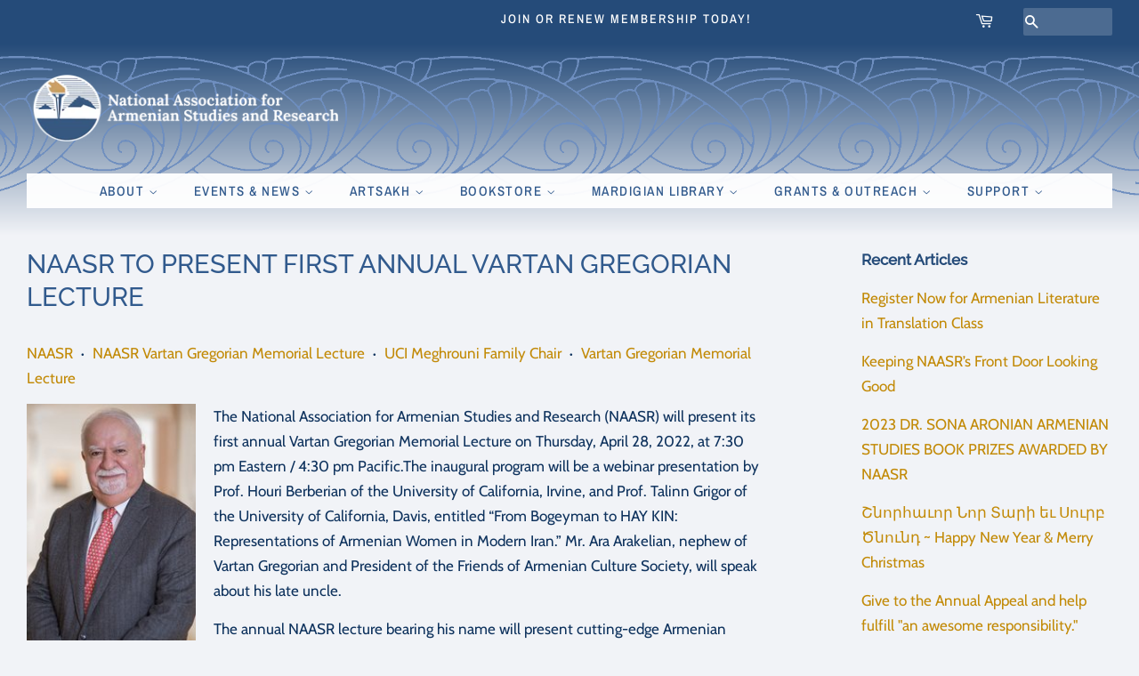

--- FILE ---
content_type: text/html; charset=utf-8
request_url: https://naasr.org/blogs/news/naasr-to-present-first-annual-vartan-gregorian-lecture?page=2
body_size: 18848
content:
<!doctype html>
<html class="no-js">
<head>

  <!-- Basic page needs ================================================== -->
  <meta charset="utf-8">
  <meta http-equiv="X-UA-Compatible" content="IE=edge,chrome=1">

  
  <link rel="shortcut icon" href="//naasr.org/cdn/shop/files/NAASR_Logo_2025_32x32.png?v=1764956695" type="image/png" />
  

  <!-- Title and description ================================================== -->
  <title>
  NAASR TO PRESENT FIRST ANNUAL VARTAN GREGORIAN LECTURE &ndash; Page 2
  </title>

  
  <meta name="description" content="The National Association for Armenian Studies and Research (NAASR) will present its first annual Vartan Gregorian Memorial Lecture on Thursday, April 28, 2022, at 7:30 pm Eastern / 4:30 pm Pacific.The inaugural program will be a webinar presentation by Prof. Houri Berberian of the University of California, Irvine, and ">
  

  <!-- Social meta ================================================== -->
  <!-- /snippets/social-meta-tags.liquid -->




<meta property="og:site_name" content="NAASR">
<meta property="og:url" content="https://naasr.org/blogs/news/naasr-to-present-first-annual-vartan-gregorian-lecture">
<meta property="og:title" content="NAASR TO PRESENT FIRST ANNUAL VARTAN GREGORIAN LECTURE">
<meta property="og:type" content="article">
<meta property="og:description" content="The annual NAASR lecture bearing his name will present cutting-edge Armenian Studies scholarship that intersects with some of the many areas that interested Vartan Gregorian as a scholar, such as Armenians in the Near East and the Muslim world, particular Iran; books and libraries; immigration; education; and more.">

<meta property="og:image" content="http://naasr.org/cdn/shop/articles/Vartan_plaque_vertical_crop3_1200x1200.jpg?v=1649720476">
<meta property="og:image:secure_url" content="https://naasr.org/cdn/shop/articles/Vartan_plaque_vertical_crop3_1200x1200.jpg?v=1649720476">


  <meta name="twitter:site" content="@naasr1955">

<meta name="twitter:card" content="summary_large_image">
<meta name="twitter:title" content="NAASR TO PRESENT FIRST ANNUAL VARTAN GREGORIAN LECTURE">
<meta name="twitter:description" content="The annual NAASR lecture bearing his name will present cutting-edge Armenian Studies scholarship that intersects with some of the many areas that interested Vartan Gregorian as a scholar, such as Armenians in the Near East and the Muslim world, particular Iran; books and libraries; immigration; education; and more.">


  <!-- Helpers ================================================== -->
  <link rel="canonical" href="https://naasr.org/blogs/news/naasr-to-present-first-annual-vartan-gregorian-lecture">
  <meta name="viewport" content="width=device-width,initial-scale=1">
  <meta name="theme-color" content="#ca8c13">

  <!-- CSS ================================================== -->
  <link href="//naasr.org/cdn/shop/t/10/assets/timber.scss.css?v=141535783044680812011765380006" rel="stylesheet" type="text/css" media="all" />
  <link href="//naasr.org/cdn/shop/t/10/assets/theme.scss.css?v=98799476660961039341765380006" rel="stylesheet" type="text/css" media="all" />

  <script>
    window.theme = window.theme || {};

    var theme = {
      strings: {
        addToCart: "Add to Cart",
        soldOut: "Sold Out",
        unavailable: "Unavailable",
        zoomClose: "Close (Esc)",
        zoomPrev: "Previous (Left arrow key)",
        zoomNext: "Next (Right arrow key)",
        addressError: "Error looking up that address",
        addressNoResults: "No results for that address",
        addressQueryLimit: "You have exceeded the Google API usage limit. Consider upgrading to a \u003ca href=\"https:\/\/developers.google.com\/maps\/premium\/usage-limits\"\u003ePremium Plan\u003c\/a\u003e.",
        authError: "There was a problem authenticating your Google Maps API Key."
      },
      settings: {
        // Adding some settings to allow the editor to update correctly when they are changed
        enableWideLayout: true,
        typeAccentTransform: true,
        typeAccentSpacing: true,
        baseFontSize: '17px',
        headerBaseFontSize: '34px',
        accentFontSize: '15px'
      },
      variables: {
        mediaQueryMedium: 'screen and (max-width: 768px)',
        bpSmall: false
      },
      moneyFormat: "$ {{amount}}"
    }

    document.documentElement.className = document.documentElement.className.replace('no-js', 'supports-js');
  </script>

  <!-- Header hook for plugins ================================================== -->
  <script>window.performance && window.performance.mark && window.performance.mark('shopify.content_for_header.start');</script><meta name="facebook-domain-verification" content="6bw648yqi27lduxnimx2fdlyvgk3wd">
<meta id="shopify-digital-wallet" name="shopify-digital-wallet" content="/8602240/digital_wallets/dialog">
<meta name="shopify-checkout-api-token" content="21c667528ff919a525ba3eb600425887">
<link rel="alternate" type="application/atom+xml" title="Feed" href="/blogs/news.atom" />
<script async="async" src="/checkouts/internal/preloads.js?locale=en-US"></script>
<link rel="preconnect" href="https://shop.app" crossorigin="anonymous">
<script async="async" src="https://shop.app/checkouts/internal/preloads.js?locale=en-US&shop_id=8602240" crossorigin="anonymous"></script>
<script id="shopify-features" type="application/json">{"accessToken":"21c667528ff919a525ba3eb600425887","betas":["rich-media-storefront-analytics"],"domain":"naasr.org","predictiveSearch":true,"shopId":8602240,"locale":"en"}</script>
<script>var Shopify = Shopify || {};
Shopify.shop = "naasr.myshopify.com";
Shopify.locale = "en";
Shopify.currency = {"active":"USD","rate":"1.0"};
Shopify.country = "US";
Shopify.theme = {"name":"knar-dark","id":73106325527,"schema_name":"Minimal","schema_version":"11.1.0","theme_store_id":380,"role":"main"};
Shopify.theme.handle = "null";
Shopify.theme.style = {"id":null,"handle":null};
Shopify.cdnHost = "naasr.org/cdn";
Shopify.routes = Shopify.routes || {};
Shopify.routes.root = "/";</script>
<script type="module">!function(o){(o.Shopify=o.Shopify||{}).modules=!0}(window);</script>
<script>!function(o){function n(){var o=[];function n(){o.push(Array.prototype.slice.apply(arguments))}return n.q=o,n}var t=o.Shopify=o.Shopify||{};t.loadFeatures=n(),t.autoloadFeatures=n()}(window);</script>
<script>
  window.ShopifyPay = window.ShopifyPay || {};
  window.ShopifyPay.apiHost = "shop.app\/pay";
  window.ShopifyPay.redirectState = null;
</script>
<script id="shop-js-analytics" type="application/json">{"pageType":"article"}</script>
<script defer="defer" async type="module" src="//naasr.org/cdn/shopifycloud/shop-js/modules/v2/client.init-shop-cart-sync_C5BV16lS.en.esm.js"></script>
<script defer="defer" async type="module" src="//naasr.org/cdn/shopifycloud/shop-js/modules/v2/chunk.common_CygWptCX.esm.js"></script>
<script type="module">
  await import("//naasr.org/cdn/shopifycloud/shop-js/modules/v2/client.init-shop-cart-sync_C5BV16lS.en.esm.js");
await import("//naasr.org/cdn/shopifycloud/shop-js/modules/v2/chunk.common_CygWptCX.esm.js");

  window.Shopify.SignInWithShop?.initShopCartSync?.({"fedCMEnabled":true,"windoidEnabled":true});

</script>
<script>
  window.Shopify = window.Shopify || {};
  if (!window.Shopify.featureAssets) window.Shopify.featureAssets = {};
  window.Shopify.featureAssets['shop-js'] = {"shop-cart-sync":["modules/v2/client.shop-cart-sync_ZFArdW7E.en.esm.js","modules/v2/chunk.common_CygWptCX.esm.js"],"init-fed-cm":["modules/v2/client.init-fed-cm_CmiC4vf6.en.esm.js","modules/v2/chunk.common_CygWptCX.esm.js"],"shop-cash-offers":["modules/v2/client.shop-cash-offers_DOA2yAJr.en.esm.js","modules/v2/chunk.common_CygWptCX.esm.js","modules/v2/chunk.modal_D71HUcav.esm.js"],"shop-button":["modules/v2/client.shop-button_tlx5R9nI.en.esm.js","modules/v2/chunk.common_CygWptCX.esm.js"],"shop-toast-manager":["modules/v2/client.shop-toast-manager_ClPi3nE9.en.esm.js","modules/v2/chunk.common_CygWptCX.esm.js"],"init-shop-cart-sync":["modules/v2/client.init-shop-cart-sync_C5BV16lS.en.esm.js","modules/v2/chunk.common_CygWptCX.esm.js"],"avatar":["modules/v2/client.avatar_BTnouDA3.en.esm.js"],"init-windoid":["modules/v2/client.init-windoid_sURxWdc1.en.esm.js","modules/v2/chunk.common_CygWptCX.esm.js"],"init-shop-email-lookup-coordinator":["modules/v2/client.init-shop-email-lookup-coordinator_B8hsDcYM.en.esm.js","modules/v2/chunk.common_CygWptCX.esm.js"],"pay-button":["modules/v2/client.pay-button_FdsNuTd3.en.esm.js","modules/v2/chunk.common_CygWptCX.esm.js"],"shop-login-button":["modules/v2/client.shop-login-button_C5VAVYt1.en.esm.js","modules/v2/chunk.common_CygWptCX.esm.js","modules/v2/chunk.modal_D71HUcav.esm.js"],"init-customer-accounts-sign-up":["modules/v2/client.init-customer-accounts-sign-up_CPSyQ0Tj.en.esm.js","modules/v2/client.shop-login-button_C5VAVYt1.en.esm.js","modules/v2/chunk.common_CygWptCX.esm.js","modules/v2/chunk.modal_D71HUcav.esm.js"],"init-shop-for-new-customer-accounts":["modules/v2/client.init-shop-for-new-customer-accounts_ChsxoAhi.en.esm.js","modules/v2/client.shop-login-button_C5VAVYt1.en.esm.js","modules/v2/chunk.common_CygWptCX.esm.js","modules/v2/chunk.modal_D71HUcav.esm.js"],"init-customer-accounts":["modules/v2/client.init-customer-accounts_DxDtT_ad.en.esm.js","modules/v2/client.shop-login-button_C5VAVYt1.en.esm.js","modules/v2/chunk.common_CygWptCX.esm.js","modules/v2/chunk.modal_D71HUcav.esm.js"],"shop-follow-button":["modules/v2/client.shop-follow-button_Cva4Ekp9.en.esm.js","modules/v2/chunk.common_CygWptCX.esm.js","modules/v2/chunk.modal_D71HUcav.esm.js"],"checkout-modal":["modules/v2/client.checkout-modal_BPM8l0SH.en.esm.js","modules/v2/chunk.common_CygWptCX.esm.js","modules/v2/chunk.modal_D71HUcav.esm.js"],"lead-capture":["modules/v2/client.lead-capture_Bi8yE_yS.en.esm.js","modules/v2/chunk.common_CygWptCX.esm.js","modules/v2/chunk.modal_D71HUcav.esm.js"],"shop-login":["modules/v2/client.shop-login_D6lNrXab.en.esm.js","modules/v2/chunk.common_CygWptCX.esm.js","modules/v2/chunk.modal_D71HUcav.esm.js"],"payment-terms":["modules/v2/client.payment-terms_CZxnsJam.en.esm.js","modules/v2/chunk.common_CygWptCX.esm.js","modules/v2/chunk.modal_D71HUcav.esm.js"]};
</script>
<script>(function() {
  var isLoaded = false;
  function asyncLoad() {
    if (isLoaded) return;
    isLoaded = true;
    var urls = ["https:\/\/inffuse.eventscalendar.co\/plugins\/shopify\/loader.js?app=calendar\u0026shop=naasr.myshopify.com\u0026shop=naasr.myshopify.com","https:\/\/inffuse.eventscalendar.co\/plugins\/shopify\/loader.js?app=calendar\u0026shop=naasr.myshopify.com\u0026shop=naasr.myshopify.com","https:\/\/inffuse.eventscalendar.co\/plugins\/shopify\/loader.js?app=calendar\u0026shop=naasr.myshopify.com\u0026shop=naasr.myshopify.com","https:\/\/inffuse.eventscalendar.co\/plugins\/shopify\/loader.js?app=calendar\u0026shop=naasr.myshopify.com\u0026shop=naasr.myshopify.com","https:\/\/inffuse.eventscalendar.co\/plugins\/shopify\/loader.js?app=calendar\u0026shop=naasr.myshopify.com\u0026shop=naasr.myshopify.com","https:\/\/inffuse.eventscalendar.co\/plugins\/shopify\/loader.js?app=calendar\u0026shop=naasr.myshopify.com\u0026shop=naasr.myshopify.com","https:\/\/inffuse.eventscalendar.co\/plugins\/shopify\/loader.js?app=calendar\u0026shop=naasr.myshopify.com\u0026shop=naasr.myshopify.com"];
    for (var i = 0; i < urls.length; i++) {
      var s = document.createElement('script');
      s.type = 'text/javascript';
      s.async = true;
      s.src = urls[i];
      var x = document.getElementsByTagName('script')[0];
      x.parentNode.insertBefore(s, x);
    }
  };
  if(window.attachEvent) {
    window.attachEvent('onload', asyncLoad);
  } else {
    window.addEventListener('load', asyncLoad, false);
  }
})();</script>
<script id="__st">var __st={"a":8602240,"offset":-18000,"reqid":"c59e2ba1-641b-4dd8-81c9-a377629f8bf8-1768855387","pageurl":"naasr.org\/blogs\/news\/naasr-to-present-first-annual-vartan-gregorian-lecture?page=2","s":"articles-558139211823","u":"c16e8b634bf7","p":"article","rtyp":"article","rid":558139211823};</script>
<script>window.ShopifyPaypalV4VisibilityTracking = true;</script>
<script id="captcha-bootstrap">!function(){'use strict';const t='contact',e='account',n='new_comment',o=[[t,t],['blogs',n],['comments',n],[t,'customer']],c=[[e,'customer_login'],[e,'guest_login'],[e,'recover_customer_password'],[e,'create_customer']],r=t=>t.map((([t,e])=>`form[action*='/${t}']:not([data-nocaptcha='true']) input[name='form_type'][value='${e}']`)).join(','),a=t=>()=>t?[...document.querySelectorAll(t)].map((t=>t.form)):[];function s(){const t=[...o],e=r(t);return a(e)}const i='password',u='form_key',d=['recaptcha-v3-token','g-recaptcha-response','h-captcha-response',i],f=()=>{try{return window.sessionStorage}catch{return}},m='__shopify_v',_=t=>t.elements[u];function p(t,e,n=!1){try{const o=window.sessionStorage,c=JSON.parse(o.getItem(e)),{data:r}=function(t){const{data:e,action:n}=t;return t[m]||n?{data:e,action:n}:{data:t,action:n}}(c);for(const[e,n]of Object.entries(r))t.elements[e]&&(t.elements[e].value=n);n&&o.removeItem(e)}catch(o){console.error('form repopulation failed',{error:o})}}const l='form_type',E='cptcha';function T(t){t.dataset[E]=!0}const w=window,h=w.document,L='Shopify',v='ce_forms',y='captcha';let A=!1;((t,e)=>{const n=(g='f06e6c50-85a8-45c8-87d0-21a2b65856fe',I='https://cdn.shopify.com/shopifycloud/storefront-forms-hcaptcha/ce_storefront_forms_captcha_hcaptcha.v1.5.2.iife.js',D={infoText:'Protected by hCaptcha',privacyText:'Privacy',termsText:'Terms'},(t,e,n)=>{const o=w[L][v],c=o.bindForm;if(c)return c(t,g,e,D).then(n);var r;o.q.push([[t,g,e,D],n]),r=I,A||(h.body.append(Object.assign(h.createElement('script'),{id:'captcha-provider',async:!0,src:r})),A=!0)});var g,I,D;w[L]=w[L]||{},w[L][v]=w[L][v]||{},w[L][v].q=[],w[L][y]=w[L][y]||{},w[L][y].protect=function(t,e){n(t,void 0,e),T(t)},Object.freeze(w[L][y]),function(t,e,n,w,h,L){const[v,y,A,g]=function(t,e,n){const i=e?o:[],u=t?c:[],d=[...i,...u],f=r(d),m=r(i),_=r(d.filter((([t,e])=>n.includes(e))));return[a(f),a(m),a(_),s()]}(w,h,L),I=t=>{const e=t.target;return e instanceof HTMLFormElement?e:e&&e.form},D=t=>v().includes(t);t.addEventListener('submit',(t=>{const e=I(t);if(!e)return;const n=D(e)&&!e.dataset.hcaptchaBound&&!e.dataset.recaptchaBound,o=_(e),c=g().includes(e)&&(!o||!o.value);(n||c)&&t.preventDefault(),c&&!n&&(function(t){try{if(!f())return;!function(t){const e=f();if(!e)return;const n=_(t);if(!n)return;const o=n.value;o&&e.removeItem(o)}(t);const e=Array.from(Array(32),(()=>Math.random().toString(36)[2])).join('');!function(t,e){_(t)||t.append(Object.assign(document.createElement('input'),{type:'hidden',name:u})),t.elements[u].value=e}(t,e),function(t,e){const n=f();if(!n)return;const o=[...t.querySelectorAll(`input[type='${i}']`)].map((({name:t})=>t)),c=[...d,...o],r={};for(const[a,s]of new FormData(t).entries())c.includes(a)||(r[a]=s);n.setItem(e,JSON.stringify({[m]:1,action:t.action,data:r}))}(t,e)}catch(e){console.error('failed to persist form',e)}}(e),e.submit())}));const S=(t,e)=>{t&&!t.dataset[E]&&(n(t,e.some((e=>e===t))),T(t))};for(const o of['focusin','change'])t.addEventListener(o,(t=>{const e=I(t);D(e)&&S(e,y())}));const B=e.get('form_key'),M=e.get(l),P=B&&M;t.addEventListener('DOMContentLoaded',(()=>{const t=y();if(P)for(const e of t)e.elements[l].value===M&&p(e,B);[...new Set([...A(),...v().filter((t=>'true'===t.dataset.shopifyCaptcha))])].forEach((e=>S(e,t)))}))}(h,new URLSearchParams(w.location.search),n,t,e,['guest_login'])})(!0,!0)}();</script>
<script integrity="sha256-4kQ18oKyAcykRKYeNunJcIwy7WH5gtpwJnB7kiuLZ1E=" data-source-attribution="shopify.loadfeatures" defer="defer" src="//naasr.org/cdn/shopifycloud/storefront/assets/storefront/load_feature-a0a9edcb.js" crossorigin="anonymous"></script>
<script crossorigin="anonymous" defer="defer" src="//naasr.org/cdn/shopifycloud/storefront/assets/shopify_pay/storefront-65b4c6d7.js?v=20250812"></script>
<script data-source-attribution="shopify.dynamic_checkout.dynamic.init">var Shopify=Shopify||{};Shopify.PaymentButton=Shopify.PaymentButton||{isStorefrontPortableWallets:!0,init:function(){window.Shopify.PaymentButton.init=function(){};var t=document.createElement("script");t.src="https://naasr.org/cdn/shopifycloud/portable-wallets/latest/portable-wallets.en.js",t.type="module",document.head.appendChild(t)}};
</script>
<script data-source-attribution="shopify.dynamic_checkout.buyer_consent">
  function portableWalletsHideBuyerConsent(e){var t=document.getElementById("shopify-buyer-consent"),n=document.getElementById("shopify-subscription-policy-button");t&&n&&(t.classList.add("hidden"),t.setAttribute("aria-hidden","true"),n.removeEventListener("click",e))}function portableWalletsShowBuyerConsent(e){var t=document.getElementById("shopify-buyer-consent"),n=document.getElementById("shopify-subscription-policy-button");t&&n&&(t.classList.remove("hidden"),t.removeAttribute("aria-hidden"),n.addEventListener("click",e))}window.Shopify?.PaymentButton&&(window.Shopify.PaymentButton.hideBuyerConsent=portableWalletsHideBuyerConsent,window.Shopify.PaymentButton.showBuyerConsent=portableWalletsShowBuyerConsent);
</script>
<script data-source-attribution="shopify.dynamic_checkout.cart.bootstrap">document.addEventListener("DOMContentLoaded",(function(){function t(){return document.querySelector("shopify-accelerated-checkout-cart, shopify-accelerated-checkout")}if(t())Shopify.PaymentButton.init();else{new MutationObserver((function(e,n){t()&&(Shopify.PaymentButton.init(),n.disconnect())})).observe(document.body,{childList:!0,subtree:!0})}}));
</script>
<link id="shopify-accelerated-checkout-styles" rel="stylesheet" media="screen" href="https://naasr.org/cdn/shopifycloud/portable-wallets/latest/accelerated-checkout-backwards-compat.css" crossorigin="anonymous">
<style id="shopify-accelerated-checkout-cart">
        #shopify-buyer-consent {
  margin-top: 1em;
  display: inline-block;
  width: 100%;
}

#shopify-buyer-consent.hidden {
  display: none;
}

#shopify-subscription-policy-button {
  background: none;
  border: none;
  padding: 0;
  text-decoration: underline;
  font-size: inherit;
  cursor: pointer;
}

#shopify-subscription-policy-button::before {
  box-shadow: none;
}

      </style>

<script>window.performance && window.performance.mark && window.performance.mark('shopify.content_for_header.end');</script>

  <script src="//naasr.org/cdn/shop/t/10/assets/jquery-2.2.3.min.js?v=58211863146907186831561997196" type="text/javascript"></script>

  <script src="//naasr.org/cdn/shop/t/10/assets/lazysizes.min.js?v=155223123402716617051561997196" async="async"></script>

  
  

<script src="https://cdn.shopify.com/extensions/4d5a2c47-c9fc-4724-a26e-14d501c856c6/attrac-6/assets/attrac-embed-bars.js" type="text/javascript" defer="defer"></script>
<link href="https://monorail-edge.shopifysvc.com" rel="dns-prefetch">
<script>(function(){if ("sendBeacon" in navigator && "performance" in window) {try {var session_token_from_headers = performance.getEntriesByType('navigation')[0].serverTiming.find(x => x.name == '_s').description;} catch {var session_token_from_headers = undefined;}var session_cookie_matches = document.cookie.match(/_shopify_s=([^;]*)/);var session_token_from_cookie = session_cookie_matches && session_cookie_matches.length === 2 ? session_cookie_matches[1] : "";var session_token = session_token_from_headers || session_token_from_cookie || "";function handle_abandonment_event(e) {var entries = performance.getEntries().filter(function(entry) {return /monorail-edge.shopifysvc.com/.test(entry.name);});if (!window.abandonment_tracked && entries.length === 0) {window.abandonment_tracked = true;var currentMs = Date.now();var navigation_start = performance.timing.navigationStart;var payload = {shop_id: 8602240,url: window.location.href,navigation_start,duration: currentMs - navigation_start,session_token,page_type: "article"};window.navigator.sendBeacon("https://monorail-edge.shopifysvc.com/v1/produce", JSON.stringify({schema_id: "online_store_buyer_site_abandonment/1.1",payload: payload,metadata: {event_created_at_ms: currentMs,event_sent_at_ms: currentMs}}));}}window.addEventListener('pagehide', handle_abandonment_event);}}());</script>
<script id="web-pixels-manager-setup">(function e(e,d,r,n,o){if(void 0===o&&(o={}),!Boolean(null===(a=null===(i=window.Shopify)||void 0===i?void 0:i.analytics)||void 0===a?void 0:a.replayQueue)){var i,a;window.Shopify=window.Shopify||{};var t=window.Shopify;t.analytics=t.analytics||{};var s=t.analytics;s.replayQueue=[],s.publish=function(e,d,r){return s.replayQueue.push([e,d,r]),!0};try{self.performance.mark("wpm:start")}catch(e){}var l=function(){var e={modern:/Edge?\/(1{2}[4-9]|1[2-9]\d|[2-9]\d{2}|\d{4,})\.\d+(\.\d+|)|Firefox\/(1{2}[4-9]|1[2-9]\d|[2-9]\d{2}|\d{4,})\.\d+(\.\d+|)|Chrom(ium|e)\/(9{2}|\d{3,})\.\d+(\.\d+|)|(Maci|X1{2}).+ Version\/(15\.\d+|(1[6-9]|[2-9]\d|\d{3,})\.\d+)([,.]\d+|)( \(\w+\)|)( Mobile\/\w+|) Safari\/|Chrome.+OPR\/(9{2}|\d{3,})\.\d+\.\d+|(CPU[ +]OS|iPhone[ +]OS|CPU[ +]iPhone|CPU IPhone OS|CPU iPad OS)[ +]+(15[._]\d+|(1[6-9]|[2-9]\d|\d{3,})[._]\d+)([._]\d+|)|Android:?[ /-](13[3-9]|1[4-9]\d|[2-9]\d{2}|\d{4,})(\.\d+|)(\.\d+|)|Android.+Firefox\/(13[5-9]|1[4-9]\d|[2-9]\d{2}|\d{4,})\.\d+(\.\d+|)|Android.+Chrom(ium|e)\/(13[3-9]|1[4-9]\d|[2-9]\d{2}|\d{4,})\.\d+(\.\d+|)|SamsungBrowser\/([2-9]\d|\d{3,})\.\d+/,legacy:/Edge?\/(1[6-9]|[2-9]\d|\d{3,})\.\d+(\.\d+|)|Firefox\/(5[4-9]|[6-9]\d|\d{3,})\.\d+(\.\d+|)|Chrom(ium|e)\/(5[1-9]|[6-9]\d|\d{3,})\.\d+(\.\d+|)([\d.]+$|.*Safari\/(?![\d.]+ Edge\/[\d.]+$))|(Maci|X1{2}).+ Version\/(10\.\d+|(1[1-9]|[2-9]\d|\d{3,})\.\d+)([,.]\d+|)( \(\w+\)|)( Mobile\/\w+|) Safari\/|Chrome.+OPR\/(3[89]|[4-9]\d|\d{3,})\.\d+\.\d+|(CPU[ +]OS|iPhone[ +]OS|CPU[ +]iPhone|CPU IPhone OS|CPU iPad OS)[ +]+(10[._]\d+|(1[1-9]|[2-9]\d|\d{3,})[._]\d+)([._]\d+|)|Android:?[ /-](13[3-9]|1[4-9]\d|[2-9]\d{2}|\d{4,})(\.\d+|)(\.\d+|)|Mobile Safari.+OPR\/([89]\d|\d{3,})\.\d+\.\d+|Android.+Firefox\/(13[5-9]|1[4-9]\d|[2-9]\d{2}|\d{4,})\.\d+(\.\d+|)|Android.+Chrom(ium|e)\/(13[3-9]|1[4-9]\d|[2-9]\d{2}|\d{4,})\.\d+(\.\d+|)|Android.+(UC? ?Browser|UCWEB|U3)[ /]?(15\.([5-9]|\d{2,})|(1[6-9]|[2-9]\d|\d{3,})\.\d+)\.\d+|SamsungBrowser\/(5\.\d+|([6-9]|\d{2,})\.\d+)|Android.+MQ{2}Browser\/(14(\.(9|\d{2,})|)|(1[5-9]|[2-9]\d|\d{3,})(\.\d+|))(\.\d+|)|K[Aa][Ii]OS\/(3\.\d+|([4-9]|\d{2,})\.\d+)(\.\d+|)/},d=e.modern,r=e.legacy,n=navigator.userAgent;return n.match(d)?"modern":n.match(r)?"legacy":"unknown"}(),u="modern"===l?"modern":"legacy",c=(null!=n?n:{modern:"",legacy:""})[u],f=function(e){return[e.baseUrl,"/wpm","/b",e.hashVersion,"modern"===e.buildTarget?"m":"l",".js"].join("")}({baseUrl:d,hashVersion:r,buildTarget:u}),m=function(e){var d=e.version,r=e.bundleTarget,n=e.surface,o=e.pageUrl,i=e.monorailEndpoint;return{emit:function(e){var a=e.status,t=e.errorMsg,s=(new Date).getTime(),l=JSON.stringify({metadata:{event_sent_at_ms:s},events:[{schema_id:"web_pixels_manager_load/3.1",payload:{version:d,bundle_target:r,page_url:o,status:a,surface:n,error_msg:t},metadata:{event_created_at_ms:s}}]});if(!i)return console&&console.warn&&console.warn("[Web Pixels Manager] No Monorail endpoint provided, skipping logging."),!1;try{return self.navigator.sendBeacon.bind(self.navigator)(i,l)}catch(e){}var u=new XMLHttpRequest;try{return u.open("POST",i,!0),u.setRequestHeader("Content-Type","text/plain"),u.send(l),!0}catch(e){return console&&console.warn&&console.warn("[Web Pixels Manager] Got an unhandled error while logging to Monorail."),!1}}}}({version:r,bundleTarget:l,surface:e.surface,pageUrl:self.location.href,monorailEndpoint:e.monorailEndpoint});try{o.browserTarget=l,function(e){var d=e.src,r=e.async,n=void 0===r||r,o=e.onload,i=e.onerror,a=e.sri,t=e.scriptDataAttributes,s=void 0===t?{}:t,l=document.createElement("script"),u=document.querySelector("head"),c=document.querySelector("body");if(l.async=n,l.src=d,a&&(l.integrity=a,l.crossOrigin="anonymous"),s)for(var f in s)if(Object.prototype.hasOwnProperty.call(s,f))try{l.dataset[f]=s[f]}catch(e){}if(o&&l.addEventListener("load",o),i&&l.addEventListener("error",i),u)u.appendChild(l);else{if(!c)throw new Error("Did not find a head or body element to append the script");c.appendChild(l)}}({src:f,async:!0,onload:function(){if(!function(){var e,d;return Boolean(null===(d=null===(e=window.Shopify)||void 0===e?void 0:e.analytics)||void 0===d?void 0:d.initialized)}()){var d=window.webPixelsManager.init(e)||void 0;if(d){var r=window.Shopify.analytics;r.replayQueue.forEach((function(e){var r=e[0],n=e[1],o=e[2];d.publishCustomEvent(r,n,o)})),r.replayQueue=[],r.publish=d.publishCustomEvent,r.visitor=d.visitor,r.initialized=!0}}},onerror:function(){return m.emit({status:"failed",errorMsg:"".concat(f," has failed to load")})},sri:function(e){var d=/^sha384-[A-Za-z0-9+/=]+$/;return"string"==typeof e&&d.test(e)}(c)?c:"",scriptDataAttributes:o}),m.emit({status:"loading"})}catch(e){m.emit({status:"failed",errorMsg:(null==e?void 0:e.message)||"Unknown error"})}}})({shopId: 8602240,storefrontBaseUrl: "https://naasr.org",extensionsBaseUrl: "https://extensions.shopifycdn.com/cdn/shopifycloud/web-pixels-manager",monorailEndpoint: "https://monorail-edge.shopifysvc.com/unstable/produce_batch",surface: "storefront-renderer",enabledBetaFlags: ["2dca8a86"],webPixelsConfigList: [{"id":"395772191","configuration":"{\"pixel_id\":\"243940630303021\",\"pixel_type\":\"facebook_pixel\",\"metaapp_system_user_token\":\"-\"}","eventPayloadVersion":"v1","runtimeContext":"OPEN","scriptVersion":"ca16bc87fe92b6042fbaa3acc2fbdaa6","type":"APP","apiClientId":2329312,"privacyPurposes":["ANALYTICS","MARKETING","SALE_OF_DATA"],"dataSharingAdjustments":{"protectedCustomerApprovalScopes":["read_customer_address","read_customer_email","read_customer_name","read_customer_personal_data","read_customer_phone"]}},{"id":"shopify-app-pixel","configuration":"{}","eventPayloadVersion":"v1","runtimeContext":"STRICT","scriptVersion":"0450","apiClientId":"shopify-pixel","type":"APP","privacyPurposes":["ANALYTICS","MARKETING"]},{"id":"shopify-custom-pixel","eventPayloadVersion":"v1","runtimeContext":"LAX","scriptVersion":"0450","apiClientId":"shopify-pixel","type":"CUSTOM","privacyPurposes":["ANALYTICS","MARKETING"]}],isMerchantRequest: false,initData: {"shop":{"name":"NAASR","paymentSettings":{"currencyCode":"USD"},"myshopifyDomain":"naasr.myshopify.com","countryCode":"US","storefrontUrl":"https:\/\/naasr.org"},"customer":null,"cart":null,"checkout":null,"productVariants":[],"purchasingCompany":null},},"https://naasr.org/cdn","fcfee988w5aeb613cpc8e4bc33m6693e112",{"modern":"","legacy":""},{"shopId":"8602240","storefrontBaseUrl":"https:\/\/naasr.org","extensionBaseUrl":"https:\/\/extensions.shopifycdn.com\/cdn\/shopifycloud\/web-pixels-manager","surface":"storefront-renderer","enabledBetaFlags":"[\"2dca8a86\"]","isMerchantRequest":"false","hashVersion":"fcfee988w5aeb613cpc8e4bc33m6693e112","publish":"custom","events":"[[\"page_viewed\",{}]]"});</script><script>
  window.ShopifyAnalytics = window.ShopifyAnalytics || {};
  window.ShopifyAnalytics.meta = window.ShopifyAnalytics.meta || {};
  window.ShopifyAnalytics.meta.currency = 'USD';
  var meta = {"page":{"pageType":"article","resourceType":"article","resourceId":558139211823,"requestId":"c59e2ba1-641b-4dd8-81c9-a377629f8bf8-1768855387"}};
  for (var attr in meta) {
    window.ShopifyAnalytics.meta[attr] = meta[attr];
  }
</script>
<script class="analytics">
  (function () {
    var customDocumentWrite = function(content) {
      var jquery = null;

      if (window.jQuery) {
        jquery = window.jQuery;
      } else if (window.Checkout && window.Checkout.$) {
        jquery = window.Checkout.$;
      }

      if (jquery) {
        jquery('body').append(content);
      }
    };

    var hasLoggedConversion = function(token) {
      if (token) {
        return document.cookie.indexOf('loggedConversion=' + token) !== -1;
      }
      return false;
    }

    var setCookieIfConversion = function(token) {
      if (token) {
        var twoMonthsFromNow = new Date(Date.now());
        twoMonthsFromNow.setMonth(twoMonthsFromNow.getMonth() + 2);

        document.cookie = 'loggedConversion=' + token + '; expires=' + twoMonthsFromNow;
      }
    }

    var trekkie = window.ShopifyAnalytics.lib = window.trekkie = window.trekkie || [];
    if (trekkie.integrations) {
      return;
    }
    trekkie.methods = [
      'identify',
      'page',
      'ready',
      'track',
      'trackForm',
      'trackLink'
    ];
    trekkie.factory = function(method) {
      return function() {
        var args = Array.prototype.slice.call(arguments);
        args.unshift(method);
        trekkie.push(args);
        return trekkie;
      };
    };
    for (var i = 0; i < trekkie.methods.length; i++) {
      var key = trekkie.methods[i];
      trekkie[key] = trekkie.factory(key);
    }
    trekkie.load = function(config) {
      trekkie.config = config || {};
      trekkie.config.initialDocumentCookie = document.cookie;
      var first = document.getElementsByTagName('script')[0];
      var script = document.createElement('script');
      script.type = 'text/javascript';
      script.onerror = function(e) {
        var scriptFallback = document.createElement('script');
        scriptFallback.type = 'text/javascript';
        scriptFallback.onerror = function(error) {
                var Monorail = {
      produce: function produce(monorailDomain, schemaId, payload) {
        var currentMs = new Date().getTime();
        var event = {
          schema_id: schemaId,
          payload: payload,
          metadata: {
            event_created_at_ms: currentMs,
            event_sent_at_ms: currentMs
          }
        };
        return Monorail.sendRequest("https://" + monorailDomain + "/v1/produce", JSON.stringify(event));
      },
      sendRequest: function sendRequest(endpointUrl, payload) {
        // Try the sendBeacon API
        if (window && window.navigator && typeof window.navigator.sendBeacon === 'function' && typeof window.Blob === 'function' && !Monorail.isIos12()) {
          var blobData = new window.Blob([payload], {
            type: 'text/plain'
          });

          if (window.navigator.sendBeacon(endpointUrl, blobData)) {
            return true;
          } // sendBeacon was not successful

        } // XHR beacon

        var xhr = new XMLHttpRequest();

        try {
          xhr.open('POST', endpointUrl);
          xhr.setRequestHeader('Content-Type', 'text/plain');
          xhr.send(payload);
        } catch (e) {
          console.log(e);
        }

        return false;
      },
      isIos12: function isIos12() {
        return window.navigator.userAgent.lastIndexOf('iPhone; CPU iPhone OS 12_') !== -1 || window.navigator.userAgent.lastIndexOf('iPad; CPU OS 12_') !== -1;
      }
    };
    Monorail.produce('monorail-edge.shopifysvc.com',
      'trekkie_storefront_load_errors/1.1',
      {shop_id: 8602240,
      theme_id: 73106325527,
      app_name: "storefront",
      context_url: window.location.href,
      source_url: "//naasr.org/cdn/s/trekkie.storefront.cd680fe47e6c39ca5d5df5f0a32d569bc48c0f27.min.js"});

        };
        scriptFallback.async = true;
        scriptFallback.src = '//naasr.org/cdn/s/trekkie.storefront.cd680fe47e6c39ca5d5df5f0a32d569bc48c0f27.min.js';
        first.parentNode.insertBefore(scriptFallback, first);
      };
      script.async = true;
      script.src = '//naasr.org/cdn/s/trekkie.storefront.cd680fe47e6c39ca5d5df5f0a32d569bc48c0f27.min.js';
      first.parentNode.insertBefore(script, first);
    };
    trekkie.load(
      {"Trekkie":{"appName":"storefront","development":false,"defaultAttributes":{"shopId":8602240,"isMerchantRequest":null,"themeId":73106325527,"themeCityHash":"13377632840450666483","contentLanguage":"en","currency":"USD","eventMetadataId":"372034b4-a83d-4239-a5a4-edc9870f8327"},"isServerSideCookieWritingEnabled":true,"monorailRegion":"shop_domain","enabledBetaFlags":["65f19447"]},"Session Attribution":{},"S2S":{"facebookCapiEnabled":false,"source":"trekkie-storefront-renderer","apiClientId":580111}}
    );

    var loaded = false;
    trekkie.ready(function() {
      if (loaded) return;
      loaded = true;

      window.ShopifyAnalytics.lib = window.trekkie;

      var originalDocumentWrite = document.write;
      document.write = customDocumentWrite;
      try { window.ShopifyAnalytics.merchantGoogleAnalytics.call(this); } catch(error) {};
      document.write = originalDocumentWrite;

      window.ShopifyAnalytics.lib.page(null,{"pageType":"article","resourceType":"article","resourceId":558139211823,"requestId":"c59e2ba1-641b-4dd8-81c9-a377629f8bf8-1768855387","shopifyEmitted":true});

      var match = window.location.pathname.match(/checkouts\/(.+)\/(thank_you|post_purchase)/)
      var token = match? match[1]: undefined;
      if (!hasLoggedConversion(token)) {
        setCookieIfConversion(token);
        
      }
    });


        var eventsListenerScript = document.createElement('script');
        eventsListenerScript.async = true;
        eventsListenerScript.src = "//naasr.org/cdn/shopifycloud/storefront/assets/shop_events_listener-3da45d37.js";
        document.getElementsByTagName('head')[0].appendChild(eventsListenerScript);

})();</script>
<script
  defer
  src="https://naasr.org/cdn/shopifycloud/perf-kit/shopify-perf-kit-3.0.4.min.js"
  data-application="storefront-renderer"
  data-shop-id="8602240"
  data-render-region="gcp-us-central1"
  data-page-type="article"
  data-theme-instance-id="73106325527"
  data-theme-name="Minimal"
  data-theme-version="11.1.0"
  data-monorail-region="shop_domain"
  data-resource-timing-sampling-rate="10"
  data-shs="true"
  data-shs-beacon="true"
  data-shs-export-with-fetch="true"
  data-shs-logs-sample-rate="1"
  data-shs-beacon-endpoint="https://naasr.org/api/collect"
></script>
</head>

<body id="naasr-to-present-first-annual-vartan-gregorian-lecture" class="template-article" >

  <div id="shopify-section-header" class="shopify-section"><style>
  .logo__image-wrapper {
    max-width: 350px;
  }
  /*================= If logo is above navigation ================== */
  
    .site-nav {
      
      margin-top: 30px;
    }

    
  

  /*============ If logo is on the same line as navigation ============ */
  


  


</style>

<div data-section-id="header" data-section-type="header-section">
  <div class="header-bar">
    <div class="wrapper medium-down--hide">
      <div class="post-large--display-table">
        <div class="grid--full post-large--display-table">
          <div class="grid__item post-large__one-whole post-large--display-table">
        
          <div class="header-bar__left post-large--display-table-cell">

			<div class="grid__item post-large__three-sixths post-large--display-table-cell">
            
              <div class="header-bar__module header-bar__message">
                
                  <a href="https://wl.donorperfect.net/weblink/weblink.aspx?name=E332049&id=61">
                
                  Join or Renew Membership Today!
                
                  </a>
                
              </div>
            
            </div>

            <div class="grid__item post-large__one-sixth post-large--display-table-cell">
			<div class="header-bar__module">
            <a href="/cart" class="cart-page-link">
              <span class="icon icon-cart header-bar__cart-icon" aria-hidden="true"></span></a>
          </div>
            </div>
           <div class="grid__item post-large__two-sixths post-large--display-table-cell">

            <div class="header-bar__module header-bar__search">
                


  <form action="/search" method="get" class="header-bar__search-form clearfix" role="search">
    <input type="hidden" name="type" value="article">
    <input type="hidden" name="type" value="page">
    
    <button type="submit" class="btn btn--search icon-fallback-text header-bar__search-submit">
      <span class="icon icon-search" aria-hidden="true"></span>
      <span class="fallback-text">Search</span>
    </button>
    <input type="search" name="q" value="" aria-label="Search" class="header-bar__search-input" placeholder="">
  </form>


              </div>
            </div>
            </div>
          </div>
          </div>
        

        <div class="header-bar__right post-large--display-table-cell">	
          
          
		  
          
          
        </div>
      </div>
    </div>


    <div class="wrapper post-large--hide announcement-bar--mobile">
      
        
          <a href="https://wl.donorperfect.net/weblink/weblink.aspx?name=E332049&id=61">
        
          <span>Join or Renew Membership Today!</span>
        
          </a>
        
      
    </div>
    
	
    <div class="wrapper post-large--hide">
      
        <button type="button" class="mobile-nav-trigger" id="MobileNavTrigger" aria-controls="MobileNav" aria-expanded="false">
          <span class="icon icon-hamburger" aria-hidden="true"></span>
          Menu
        </button>
      
      
    </div>
    
    <nav role="navigation">
  <ul id="MobileNav" class="mobile-nav post-large--hide">
    
      
        
        <li class="mobile-nav__link" aria-haspopup="true">
          <a
            href="/pages/mission"
            class="mobile-nav__sublist-trigger"
            aria-controls="MobileNav-Parent-1"
            aria-expanded="false">
            About
            <span class="icon-fallback-text mobile-nav__sublist-expand" aria-hidden="true">
  <span class="icon icon-plus" aria-hidden="true"></span>
  <span class="fallback-text">+</span>
</span>
<span class="icon-fallback-text mobile-nav__sublist-contract" aria-hidden="true">
  <span class="icon icon-minus" aria-hidden="true"></span>
  <span class="fallback-text">-</span>
</span>

          </a>
          <ul
            id="MobileNav-Parent-1"
            class="mobile-nav__sublist">
            
            
              
                <li class="mobile-nav__sublist-link">
                  <a
                    href="/pages/mission"
                    >
                    Mission
                  </a>
                </li>
              
            
              
                <li class="mobile-nav__sublist-link">
                  <a
                    href="/pages/history"
                    >
                    History
                  </a>
                </li>
              
            
              
                <li class="mobile-nav__sublist-link">
                  <a
                    href="/pages/bylaws"
                    >
                    NAASR Bylaws
                  </a>
                </li>
              
            
              
                
                <li class="mobile-nav__sublist-link">
                  <a
                    href="/pages/board-of-directors"
                    class="mobile-nav__sublist-trigger"
                    aria-controls="MobileNav-Child-1-4"
                    aria-expanded="false"
                    >
                    Who&#39;s Who at NAASR
                    <span class="icon-fallback-text mobile-nav__sublist-expand" aria-hidden="true">
  <span class="icon icon-plus" aria-hidden="true"></span>
  <span class="fallback-text">+</span>
</span>
<span class="icon-fallback-text mobile-nav__sublist-contract" aria-hidden="true">
  <span class="icon icon-minus" aria-hidden="true"></span>
  <span class="fallback-text">-</span>
</span>

                  </a>
                  <ul
                    id="MobileNav-Child-1-4"
                    class="mobile-nav__sublist mobile-nav__sublist--grandchilds">
                    
                      <li class="mobile-nav__sublist-link">
                        <a
                          href="/pages/board-of-directors"
                          >
                          Board of Directors
                        </a>
                      </li>
                    
                      <li class="mobile-nav__sublist-link">
                        <a
                          href="/pages/headquarters-staff"
                          >
                          Staff
                        </a>
                      </li>
                    
                  </ul>
                </li>
              
            
              
                
                <li class="mobile-nav__sublist-link">
                  <a
                    href="/pages/naasrs-new-headquarters"
                    class="mobile-nav__sublist-trigger"
                    aria-controls="MobileNav-Child-1-5"
                    aria-expanded="false"
                    >
                    Our Headquarters
                    <span class="icon-fallback-text mobile-nav__sublist-expand" aria-hidden="true">
  <span class="icon icon-plus" aria-hidden="true"></span>
  <span class="fallback-text">+</span>
</span>
<span class="icon-fallback-text mobile-nav__sublist-contract" aria-hidden="true">
  <span class="icon icon-minus" aria-hidden="true"></span>
  <span class="fallback-text">-</span>
</span>

                  </a>
                  <ul
                    id="MobileNav-Child-1-5"
                    class="mobile-nav__sublist mobile-nav__sublist--grandchilds">
                    
                      <li class="mobile-nav__sublist-link">
                        <a
                          href="/pages/vartan-gregorian"
                          >
                          Vartan Gregorian
                        </a>
                      </li>
                    
                      <li class="mobile-nav__sublist-link">
                        <a
                          href="/pages/naasrs-front-door"
                          >
                          Front Door
                        </a>
                      </li>
                    
                      <li class="mobile-nav__sublist-link">
                        <a
                          href="/pages/naasrs-eternity-sculpture"
                          >
                          Eternity Sculpture
                        </a>
                      </li>
                    
                      <li class="mobile-nav__sublist-link">
                        <a
                          href="/pages/naasr-vartan-gregorian-building-a-virtual-walk-through"
                          >
                          Virtual Walk-Through
                        </a>
                      </li>
                    
                      <li class="mobile-nav__sublist-link">
                        <a
                          href="/pages/our-designers-vision"
                          >
                          Our Designer&#39;s Vision
                        </a>
                      </li>
                    
                      <li class="mobile-nav__sublist-link">
                        <a
                          href="/pages/naasrs-grand-opening"
                          >
                          Grand Opening
                        </a>
                      </li>
                    
                      <li class="mobile-nav__sublist-link">
                        <a
                          href="/pages/naasr-building-our-future"
                          >
                          Building Our Future Video
                        </a>
                      </li>
                    
                      <li class="mobile-nav__sublist-link">
                        <a
                          href="/pages/chairs-illuminator-manuscript-become-a-lasting-part-of-naasrs-spectacular-new-building"
                          >
                          Become a Lasting Part of Our New Headquarters
                        </a>
                      </li>
                    
                  </ul>
                </li>
              
            
              
                <li class="mobile-nav__sublist-link">
                  <a
                    href="/pages/what-scholars-say"
                    >
                    What Scholars Say
                  </a>
                </li>
              
            
              
                
                <li class="mobile-nav__sublist-link">
                  <a
                    href="/pages/naasr-publications"
                    class="mobile-nav__sublist-trigger"
                    aria-controls="MobileNav-Child-1-7"
                    aria-expanded="false"
                    >
                    NAASR Publications
                    <span class="icon-fallback-text mobile-nav__sublist-expand" aria-hidden="true">
  <span class="icon icon-plus" aria-hidden="true"></span>
  <span class="fallback-text">+</span>
</span>
<span class="icon-fallback-text mobile-nav__sublist-contract" aria-hidden="true">
  <span class="icon icon-minus" aria-hidden="true"></span>
  <span class="fallback-text">-</span>
</span>

                  </a>
                  <ul
                    id="MobileNav-Child-1-7"
                    class="mobile-nav__sublist mobile-nav__sublist--grandchilds">
                    
                      <li class="mobile-nav__sublist-link">
                        <a
                          href="/pages/naasr-publications"
                          >
                          NAASR Publications
                        </a>
                      </li>
                    
                      <li class="mobile-nav__sublist-link">
                        <a
                          href="/pages/armenian-heritage-press"
                          >
                          Armenian Heritage Press
                        </a>
                      </li>
                    
                      <li class="mobile-nav__sublist-link">
                        <a
                          href="/pages/newsletter"
                          >
                          Newsletters
                        </a>
                      </li>
                    
                      <li class="mobile-nav__sublist-link">
                        <a
                          href="/pages/journal-of-armenian-studies"
                          >
                          Journal of Armenian Studies
                        </a>
                      </li>
                    
                  </ul>
                </li>
              
            
              
                <li class="mobile-nav__sublist-link">
                  <a
                    href="/pages/job-opportunities"
                    >
                    Job Opportunities
                  </a>
                </li>
              
            
          </ul>
        </li>
      
    
      
        
        <li class="mobile-nav__link" aria-haspopup="true">
          <a
            href="/blogs/events-1"
            class="mobile-nav__sublist-trigger"
            aria-controls="MobileNav-Parent-2"
            aria-expanded="false">
             Events &amp; News
            <span class="icon-fallback-text mobile-nav__sublist-expand" aria-hidden="true">
  <span class="icon icon-plus" aria-hidden="true"></span>
  <span class="fallback-text">+</span>
</span>
<span class="icon-fallback-text mobile-nav__sublist-contract" aria-hidden="true">
  <span class="icon icon-minus" aria-hidden="true"></span>
  <span class="fallback-text">-</span>
</span>

          </a>
          <ul
            id="MobileNav-Parent-2"
            class="mobile-nav__sublist">
            
              <li class="mobile-nav__sublist-link ">
                <a href="/blogs/events-1" class="site-nav__link">All <span class="visually-hidden"> Events &amp; News</span></a>
              </li>
            
            
              
                <li class="mobile-nav__sublist-link">
                  <a
                    href="/blogs/events-1"
                    >
                    Current Year Events
                  </a>
                </li>
              
            
              
                <li class="mobile-nav__sublist-link">
                  <a
                    href="/blogs/event-videos"
                    >
                    Event Videos
                  </a>
                </li>
              
            
              
                <li class="mobile-nav__sublist-link">
                  <a
                    href="/blogs/past-events"
                    >
                    Prior Year Events
                  </a>
                </li>
              
            
              
                <li class="mobile-nav__sublist-link">
                  <a
                    href="/blogs/news"
                    aria-current="page">
                    News
                  </a>
                </li>
              
            
              
                <li class="mobile-nav__sublist-link">
                  <a
                    href="/blogs/book-beat"
                    >
                    Book Beat
                  </a>
                </li>
              
            
              
                <li class="mobile-nav__sublist-link">
                  <a
                    href="/pages/conferences"
                    >
                    Conferences &amp; Symposia
                  </a>
                </li>
              
            
              
                
                <li class="mobile-nav__sublist-link">
                  <a
                    href="/pages/70th-anniversary-gala"
                    class="mobile-nav__sublist-trigger"
                    aria-controls="MobileNav-Child-2-7"
                    aria-expanded="false"
                    >
                    Galas
                    <span class="icon-fallback-text mobile-nav__sublist-expand" aria-hidden="true">
  <span class="icon icon-plus" aria-hidden="true"></span>
  <span class="fallback-text">+</span>
</span>
<span class="icon-fallback-text mobile-nav__sublist-contract" aria-hidden="true">
  <span class="icon icon-minus" aria-hidden="true"></span>
  <span class="fallback-text">-</span>
</span>

                  </a>
                  <ul
                    id="MobileNav-Child-2-7"
                    class="mobile-nav__sublist mobile-nav__sublist--grandchilds">
                    
                      <li class="mobile-nav__sublist-link">
                        <a
                          href="/pages/70th-anniversary-gala"
                          >
                          70th Anniversary Gala
                        </a>
                      </li>
                    
                      <li class="mobile-nav__sublist-link">
                        <a
                          href="/pages/honoring-christina-maranci-mashtots-chair-in-armenian-studies-harvard"
                          >
                          Honoring Christina Maranci - Harvard Mashtots Chair
                        </a>
                      </li>
                    
                      <li class="mobile-nav__sublist-link">
                        <a
                          href="/pages/expanding-horizons-west-coast-2023-sponsors"
                          >
                          Expanding Horizons West Coast 2023 
                        </a>
                      </li>
                    
                      <li class="mobile-nav__sublist-link">
                        <a
                          href="/pages/expanding-horizons-2022"
                          >
                          Expanding Horizons East Coast 2022
                        </a>
                      </li>
                    
                      <li class="mobile-nav__sublist-link">
                        <a
                          href="/pages/building-for-eternity-virtual-gala-june-16-2021"
                          >
                          Building for Eternity Virtual Gala
                        </a>
                      </li>
                    
                      <li class="mobile-nav__sublist-link">
                        <a
                          href="/pages/gala-65"
                          >
                          65th Anniversary Gala
                        </a>
                      </li>
                    
                      <li class="mobile-nav__sublist-link">
                        <a
                          href="/pages/60th-anniversary-gala"
                          >
                          60th Anniversary Gala
                        </a>
                      </li>
                    
                  </ul>
                </li>
              
            
              
                
                <li class="mobile-nav__sublist-link">
                  <a
                    href="/pages/naasrs-grand-opening"
                    class="mobile-nav__sublist-trigger"
                    aria-controls="MobileNav-Child-2-8"
                    aria-expanded="false"
                    >
                    Grand Opening
                    <span class="icon-fallback-text mobile-nav__sublist-expand" aria-hidden="true">
  <span class="icon icon-plus" aria-hidden="true"></span>
  <span class="fallback-text">+</span>
</span>
<span class="icon-fallback-text mobile-nav__sublist-contract" aria-hidden="true">
  <span class="icon icon-minus" aria-hidden="true"></span>
  <span class="fallback-text">-</span>
</span>

                  </a>
                  <ul
                    id="MobileNav-Child-2-8"
                    class="mobile-nav__sublist mobile-nav__sublist--grandchilds">
                    
                      <li class="mobile-nav__sublist-link">
                        <a
                          href="/pages/grand-opening-photo-gallery"
                          >
                          Grand Opening Photo Gallery
                        </a>
                      </li>
                    
                  </ul>
                </li>
              
            
          </ul>
        </li>
      
    
      
        
        <li class="mobile-nav__link" aria-haspopup="true">
          <a
            href="/blogs/news/artsakh"
            class="mobile-nav__sublist-trigger"
            aria-controls="MobileNav-Parent-3"
            aria-expanded="false">
            Artsakh
            <span class="icon-fallback-text mobile-nav__sublist-expand" aria-hidden="true">
  <span class="icon icon-plus" aria-hidden="true"></span>
  <span class="fallback-text">+</span>
</span>
<span class="icon-fallback-text mobile-nav__sublist-contract" aria-hidden="true">
  <span class="icon icon-minus" aria-hidden="true"></span>
  <span class="fallback-text">-</span>
</span>

          </a>
          <ul
            id="MobileNav-Parent-3"
            class="mobile-nav__sublist">
            
            
              
                <li class="mobile-nav__sublist-link">
                  <a
                    href="/blogs/news/artsakh"
                    >
                    Credible Sources
                  </a>
                </li>
              
            
              
                <li class="mobile-nav__sublist-link">
                  <a
                    href="/collections/artsakh-gharabagh-karabagh"
                    >
                    NAASR Bookstore
                  </a>
                </li>
              
            
          </ul>
        </li>
      
    
      
        
        <li class="mobile-nav__link" aria-haspopup="true">
          <a
            href="/collections/naasr-bookstore"
            class="mobile-nav__sublist-trigger"
            aria-controls="MobileNav-Parent-4"
            aria-expanded="false">
            Bookstore
            <span class="icon-fallback-text mobile-nav__sublist-expand" aria-hidden="true">
  <span class="icon icon-plus" aria-hidden="true"></span>
  <span class="fallback-text">+</span>
</span>
<span class="icon-fallback-text mobile-nav__sublist-contract" aria-hidden="true">
  <span class="icon icon-minus" aria-hidden="true"></span>
  <span class="fallback-text">-</span>
</span>

          </a>
          <ul
            id="MobileNav-Parent-4"
            class="mobile-nav__sublist">
            
              <li class="mobile-nav__sublist-link ">
                <a href="/collections/naasr-bookstore" class="site-nav__link">All <span class="visually-hidden">Bookstore</span></a>
              </li>
            
            
              
                <li class="mobile-nav__sublist-link">
                  <a
                    href="/collections/naasr-bookstore"
                    >
                    NAASR Bookstore
                  </a>
                </li>
              
            
              
                <li class="mobile-nav__sublist-link">
                  <a
                    href="/collections/all?sort_by=created-descending"
                    >
                    New Titles
                  </a>
                </li>
              
            
              
                <li class="mobile-nav__sublist-link">
                  <a
                    href="/collections/aronian-book-prize-books"
                    >
                    Aronian Book Prize Books
                  </a>
                </li>
              
            
              
                <li class="mobile-nav__sublist-link">
                  <a
                    href="/collections/literary-lights"
                    >
                    Literary Lights
                  </a>
                </li>
              
            
              
                <li class="mobile-nav__sublist-link">
                  <a
                    href="/collections/memoirs-biographies"
                    >
                    Memoirs &amp; Biographies
                  </a>
                </li>
              
            
              
                <li class="mobile-nav__sublist-link">
                  <a
                    href="/collections/children-young-adult"
                    >
                    Children &amp; Young Adult
                  </a>
                </li>
              
            
              
                <li class="mobile-nav__sublist-link">
                  <a
                    href="/collections/language"
                    >
                    Language
                  </a>
                </li>
              
            
              
                <li class="mobile-nav__sublist-link">
                  <a
                    href="/collections/armenian-communities"
                    >
                    Communities / Diaspora
                  </a>
                </li>
              
            
              
                <li class="mobile-nav__sublist-link">
                  <a
                    href="/collections/cookbooks"
                    >
                    Cookbooks
                  </a>
                </li>
              
            
              
                <li class="mobile-nav__sublist-link">
                  <a
                    href="/collections/history"
                    >
                    History
                  </a>
                </li>
              
            
              
                <li class="mobile-nav__sublist-link">
                  <a
                    href="/collections/genocide-studies-books"
                    >
                    Genocide Studies
                  </a>
                </li>
              
            
              
                <li class="mobile-nav__sublist-link">
                  <a
                    href="/collections/artsakh-gharabagh-karabagh"
                    >
                    Karabagh / Artsakh / Gharabagh
                  </a>
                </li>
              
            
              
                <li class="mobile-nav__sublist-link">
                  <a
                    href="/collections/art-architecture-music-cinema"
                    >
                    Arts and Architecture
                  </a>
                </li>
              
            
              
                <li class="mobile-nav__sublist-link">
                  <a
                    href="/collections/book-in-armenian"
                    >
                    Books in Armenian
                  </a>
                </li>
              
            
              
                <li class="mobile-nav__sublist-link">
                  <a
                    href="/collections/religion-church"
                    >
                    Religion
                  </a>
                </li>
              
            
              
                <li class="mobile-nav__sublist-link">
                  <a
                    href="/collections/literature-poetry-essays"
                    >
                    Literature, Poetry, &amp; Novels
                  </a>
                </li>
              
            
              
                <li class="mobile-nav__sublist-link">
                  <a
                    href="/collections/poetry"
                    >
                    Poetry
                  </a>
                </li>
              
            
              
                <li class="mobile-nav__sublist-link">
                  <a
                    href="/collections/genealogy"
                    >
                    Genealogy
                  </a>
                </li>
              
            
              
                <li class="mobile-nav__sublist-link">
                  <a
                    href="/collections/naasr-gift-certificate"
                    >
                    Gift Certificate
                  </a>
                </li>
              
            
              
                <li class="mobile-nav__sublist-link">
                  <a
                    href="/collections/armenian-heritage-press"
                    >
                    NAASR Publications
                  </a>
                </li>
              
            
              
                <li class="mobile-nav__sublist-link">
                  <a
                    href="/collections/journal-of-armenian-studies"
                    >
                    Journal of Armenian Studies
                  </a>
                </li>
              
            
              
                <li class="mobile-nav__sublist-link">
                  <a
                    href="/collections/dvds-cds-recordings"
                    >
                    DVDs / CDs / Recordings
                  </a>
                </li>
              
            
          </ul>
        </li>
      
    
      
        
        <li class="mobile-nav__link" aria-haspopup="true">
          <a
            href="/pages/mardigian-library"
            class="mobile-nav__sublist-trigger"
            aria-controls="MobileNav-Parent-5"
            aria-expanded="false">
            Mardigian Library
            <span class="icon-fallback-text mobile-nav__sublist-expand" aria-hidden="true">
  <span class="icon icon-plus" aria-hidden="true"></span>
  <span class="fallback-text">+</span>
</span>
<span class="icon-fallback-text mobile-nav__sublist-contract" aria-hidden="true">
  <span class="icon icon-minus" aria-hidden="true"></span>
  <span class="fallback-text">-</span>
</span>

          </a>
          <ul
            id="MobileNav-Parent-5"
            class="mobile-nav__sublist">
            
            
              
                <li class="mobile-nav__sublist-link">
                  <a
                    href="/pages/mardigian-library"
                    >
                    About the Mardigian Library
                  </a>
                </li>
              
            
              
                <li class="mobile-nav__sublist-link">
                  <a
                    href="https://bit.ly/48i6Kmm"
                    >
                    Library Catalogue
                  </a>
                </li>
              
            
              
                <li class="mobile-nav__sublist-link">
                  <a
                    href="/blogs/treasures-of-naasrs-mardigian-library"
                    >
                    Library Treasures
                  </a>
                </li>
              
            
              
                <li class="mobile-nav__sublist-link">
                  <a
                    href="/pages/policy-for-the-donation-of-items-to-naasr-s-mardigian-library"
                    >
                    Donation Policy
                  </a>
                </li>
              
            
          </ul>
        </li>
      
    
      
        
        <li class="mobile-nav__link" aria-haspopup="true">
          <a
            href="/pages/grants-academic-outreach"
            class="mobile-nav__sublist-trigger"
            aria-controls="MobileNav-Parent-6"
            aria-expanded="false">
            Grants &amp; Outreach
            <span class="icon-fallback-text mobile-nav__sublist-expand" aria-hidden="true">
  <span class="icon icon-plus" aria-hidden="true"></span>
  <span class="fallback-text">+</span>
</span>
<span class="icon-fallback-text mobile-nav__sublist-contract" aria-hidden="true">
  <span class="icon icon-minus" aria-hidden="true"></span>
  <span class="fallback-text">-</span>
</span>

          </a>
          <ul
            id="MobileNav-Parent-6"
            class="mobile-nav__sublist">
            
            
              
                <li class="mobile-nav__sublist-link">
                  <a
                    href="/pages/grants-academic-outreach"
                    >
                    Grants &amp; Academic Outreach
                  </a>
                </li>
              
            
              
                <li class="mobile-nav__sublist-link">
                  <a
                    href="/pages/previous-recipients"
                    >
                    Grant Recipients
                  </a>
                </li>
              
            
              
                <li class="mobile-nav__sublist-link">
                  <a
                    href="/pages/aronian-book-prizes"
                    >
                    Aronian Book Prizes
                  </a>
                </li>
              
            
              
                <li class="mobile-nav__sublist-link">
                  <a
                    href="/pages/aronian-prize-winners"
                    >
                    Aronian Prize Winners
                  </a>
                </li>
              
            
              
                <li class="mobile-nav__sublist-link">
                  <a
                    href="/pages/links"
                    >
                    Armenian Studies Links
                  </a>
                </li>
              
            
          </ul>
        </li>
      
    
      
        
        <li class="mobile-nav__link" aria-haspopup="true">
          <a
            href="/pages/become-a-member"
            class="mobile-nav__sublist-trigger"
            aria-controls="MobileNav-Parent-7"
            aria-expanded="false">
            Support
            <span class="icon-fallback-text mobile-nav__sublist-expand" aria-hidden="true">
  <span class="icon icon-plus" aria-hidden="true"></span>
  <span class="fallback-text">+</span>
</span>
<span class="icon-fallback-text mobile-nav__sublist-contract" aria-hidden="true">
  <span class="icon icon-minus" aria-hidden="true"></span>
  <span class="fallback-text">-</span>
</span>

          </a>
          <ul
            id="MobileNav-Parent-7"
            class="mobile-nav__sublist">
            
            
              
                <li class="mobile-nav__sublist-link">
                  <a
                    href="/pages/become-a-member"
                    >
                    Become a Member
                  </a>
                </li>
              
            
              
                <li class="mobile-nav__sublist-link">
                  <a
                    href="/pages/join-naasrs-leadership-circle"
                    >
                    Join the Leadership Circle
                  </a>
                </li>
              
            
              
                <li class="mobile-nav__sublist-link">
                  <a
                    href="/pages/make-a-donation"
                    >
                    Make a Donation
                  </a>
                </li>
              
            
              
                <li class="mobile-nav__sublist-link">
                  <a
                    href="/pages/plan-a-gift"
                    >
                    Plan a Gift
                  </a>
                </li>
              
            
              
                <li class="mobile-nav__sublist-link">
                  <a
                    href="/pages/chairs-illuminator-manuscript-become-a-lasting-part-of-naasrs-spectacular-new-building"
                    >
                    Chairs &amp; Illuminator Manuscript
                  </a>
                </li>
              
            
          </ul>
        </li>
      
    
	
  </ul>
</nav>

  </div>

  <header class="site-header" role="banner">
    <div class="wrapper">

      
        <div class="grid--full post-large--display-table">
          <div class="grid__item post-large--two-thirds post-large--display-table-cell">
            
              <div class="h1 site-header__logo" itemscope itemtype="http://schema.org/Organization">
            
              
                <noscript>
                  
                  <div class="logo__image-wrapper">
                    <img src="//naasr.org/cdn/shop/files/NAASRlogo_7_350x.png?v=1613536952" alt="NAASR" />
                  </div>
                </noscript>
                <div class="logo__image-wrapper supports-js">
                  <a href="/" itemprop="url" style="padding-top:21.34023583549036%;">
                    
                    <img class="logo__image lazyload"
                         src="//naasr.org/cdn/shop/files/NAASRlogo_7_300x300.png?v=1613536952"
                         data-src="//naasr.org/cdn/shop/files/NAASRlogo_7_{width}x.png?v=1613536952"
                         data-widths="[120, 180, 360, 540, 720, 900, 1080, 1296, 1512, 1728, 1944, 2048]"
                         data-aspectratio="4.685983827493262"
                         data-sizes="auto"
                         alt="NAASR"
                         itemprop="logo">
                  </a>
                </div>
                          
              
            
              </div>
            

          </div>


        
          
          
        </div>
        <div class="grid--full medium-down--hide">
          <div class="grid__item">
            
<nav>
  <ul class="site-nav" id="AccessibleNav">
    
      
      
        <li 
          class="site-nav--has-dropdown "
          aria-haspopup="true">
          <a
            href="/pages/mission"
            class="site-nav__link"
            data-meganav-type="parent"
            aria-controls="MenuParent-1"
            aria-expanded="false"
            >
              About
              <span class="icon icon-arrow-down" aria-hidden="true"></span>
          </a>
          <ul
            id="MenuParent-1"
            class="site-nav__dropdown site-nav--has-grandchildren"
            data-meganav-dropdown>
            
              
                <li>
                  <a
                    href="/pages/mission"
                    class="site-nav__link"
                    data-meganav-type="child"
                    
                    tabindex="-1">
                      Mission
                  </a>
                </li>
              
            
              
                <li>
                  <a
                    href="/pages/history"
                    class="site-nav__link"
                    data-meganav-type="child"
                    
                    tabindex="-1">
                      History
                  </a>
                </li>
              
            
              
                <li>
                  <a
                    href="/pages/bylaws"
                    class="site-nav__link"
                    data-meganav-type="child"
                    
                    tabindex="-1">
                      NAASR Bylaws
                  </a>
                </li>
              
            
              
              
                <li
                  class="site-nav--has-dropdown site-nav--has-dropdown-grandchild "
                  aria-haspopup="true">
                  <a
                    href="/pages/board-of-directors"
                    class="site-nav__link"
                    aria-controls="MenuChildren-1-4"
                    data-meganav-type="parent"
                    
                    tabindex="-1">
                      Who&#39;s Who at NAASR
                      <span class="icon icon-arrow-down" aria-hidden="true"></span>
                  </a>
                  <ul
                    id="MenuChildren-1-4"
                    class="site-nav__dropdown-grandchild"
                    data-meganav-dropdown>
                    
                      <li>
                        <a 
                          href="/pages/board-of-directors"
                          class="site-nav__link"
                          data-meganav-type="child"
                          
                          tabindex="-1">
                            Board of Directors
                          </a>
                      </li>
                    
                      <li>
                        <a 
                          href="/pages/headquarters-staff"
                          class="site-nav__link"
                          data-meganav-type="child"
                          
                          tabindex="-1">
                            Staff
                          </a>
                      </li>
                    
                  </ul>
                </li>
              
            
              
              
                <li
                  class="site-nav--has-dropdown site-nav--has-dropdown-grandchild "
                  aria-haspopup="true">
                  <a
                    href="/pages/naasrs-new-headquarters"
                    class="site-nav__link"
                    aria-controls="MenuChildren-1-5"
                    data-meganav-type="parent"
                    
                    tabindex="-1">
                      Our Headquarters
                      <span class="icon icon-arrow-down" aria-hidden="true"></span>
                  </a>
                  <ul
                    id="MenuChildren-1-5"
                    class="site-nav__dropdown-grandchild"
                    data-meganav-dropdown>
                    
                      <li>
                        <a 
                          href="/pages/vartan-gregorian"
                          class="site-nav__link"
                          data-meganav-type="child"
                          
                          tabindex="-1">
                            Vartan Gregorian
                          </a>
                      </li>
                    
                      <li>
                        <a 
                          href="/pages/naasrs-front-door"
                          class="site-nav__link"
                          data-meganav-type="child"
                          
                          tabindex="-1">
                            Front Door
                          </a>
                      </li>
                    
                      <li>
                        <a 
                          href="/pages/naasrs-eternity-sculpture"
                          class="site-nav__link"
                          data-meganav-type="child"
                          
                          tabindex="-1">
                            Eternity Sculpture
                          </a>
                      </li>
                    
                      <li>
                        <a 
                          href="/pages/naasr-vartan-gregorian-building-a-virtual-walk-through"
                          class="site-nav__link"
                          data-meganav-type="child"
                          
                          tabindex="-1">
                            Virtual Walk-Through
                          </a>
                      </li>
                    
                      <li>
                        <a 
                          href="/pages/our-designers-vision"
                          class="site-nav__link"
                          data-meganav-type="child"
                          
                          tabindex="-1">
                            Our Designer&#39;s Vision
                          </a>
                      </li>
                    
                      <li>
                        <a 
                          href="/pages/naasrs-grand-opening"
                          class="site-nav__link"
                          data-meganav-type="child"
                          
                          tabindex="-1">
                            Grand Opening
                          </a>
                      </li>
                    
                      <li>
                        <a 
                          href="/pages/naasr-building-our-future"
                          class="site-nav__link"
                          data-meganav-type="child"
                          
                          tabindex="-1">
                            Building Our Future Video
                          </a>
                      </li>
                    
                      <li>
                        <a 
                          href="/pages/chairs-illuminator-manuscript-become-a-lasting-part-of-naasrs-spectacular-new-building"
                          class="site-nav__link"
                          data-meganav-type="child"
                          
                          tabindex="-1">
                            Become a Lasting Part of Our New Headquarters
                          </a>
                      </li>
                    
                  </ul>
                </li>
              
            
              
                <li>
                  <a
                    href="/pages/what-scholars-say"
                    class="site-nav__link"
                    data-meganav-type="child"
                    
                    tabindex="-1">
                      What Scholars Say
                  </a>
                </li>
              
            
              
              
                <li
                  class="site-nav--has-dropdown site-nav--has-dropdown-grandchild "
                  aria-haspopup="true">
                  <a
                    href="/pages/naasr-publications"
                    class="site-nav__link"
                    aria-controls="MenuChildren-1-7"
                    data-meganav-type="parent"
                    
                    tabindex="-1">
                      NAASR Publications
                      <span class="icon icon-arrow-down" aria-hidden="true"></span>
                  </a>
                  <ul
                    id="MenuChildren-1-7"
                    class="site-nav__dropdown-grandchild"
                    data-meganav-dropdown>
                    
                      <li>
                        <a 
                          href="/pages/naasr-publications"
                          class="site-nav__link"
                          data-meganav-type="child"
                          
                          tabindex="-1">
                            NAASR Publications
                          </a>
                      </li>
                    
                      <li>
                        <a 
                          href="/pages/armenian-heritage-press"
                          class="site-nav__link"
                          data-meganav-type="child"
                          
                          tabindex="-1">
                            Armenian Heritage Press
                          </a>
                      </li>
                    
                      <li>
                        <a 
                          href="/pages/newsletter"
                          class="site-nav__link"
                          data-meganav-type="child"
                          
                          tabindex="-1">
                            Newsletters
                          </a>
                      </li>
                    
                      <li>
                        <a 
                          href="/pages/journal-of-armenian-studies"
                          class="site-nav__link"
                          data-meganav-type="child"
                          
                          tabindex="-1">
                            Journal of Armenian Studies
                          </a>
                      </li>
                    
                  </ul>
                </li>
              
            
              
                <li>
                  <a
                    href="/pages/job-opportunities"
                    class="site-nav__link"
                    data-meganav-type="child"
                    
                    tabindex="-1">
                      Job Opportunities
                  </a>
                </li>
              
            
          </ul>
        </li>
      
    
      
      
        <li 
          class="site-nav--has-dropdown "
          aria-haspopup="true">
          <a
            href="/blogs/events-1"
            class="site-nav__link"
            data-meganav-type="parent"
            aria-controls="MenuParent-2"
            aria-expanded="false"
            >
               Events &amp; News
              <span class="icon icon-arrow-down" aria-hidden="true"></span>
          </a>
          <ul
            id="MenuParent-2"
            class="site-nav__dropdown site-nav--has-grandchildren"
            data-meganav-dropdown>
            
              
                <li>
                  <a
                    href="/blogs/events-1"
                    class="site-nav__link"
                    data-meganav-type="child"
                    
                    tabindex="-1">
                      Current Year Events
                  </a>
                </li>
              
            
              
                <li>
                  <a
                    href="/blogs/event-videos"
                    class="site-nav__link"
                    data-meganav-type="child"
                    
                    tabindex="-1">
                      Event Videos
                  </a>
                </li>
              
            
              
                <li>
                  <a
                    href="/blogs/past-events"
                    class="site-nav__link"
                    data-meganav-type="child"
                    
                    tabindex="-1">
                      Prior Year Events
                  </a>
                </li>
              
            
              
                <li class="site-nav--active">
                  <a
                    href="/blogs/news"
                    class="site-nav__link"
                    data-meganav-type="child"
                    aria-current="page"
                    tabindex="-1">
                      News
                  </a>
                </li>
              
            
              
                <li>
                  <a
                    href="/blogs/book-beat"
                    class="site-nav__link"
                    data-meganav-type="child"
                    
                    tabindex="-1">
                      Book Beat
                  </a>
                </li>
              
            
              
                <li>
                  <a
                    href="/pages/conferences"
                    class="site-nav__link"
                    data-meganav-type="child"
                    
                    tabindex="-1">
                      Conferences &amp; Symposia
                  </a>
                </li>
              
            
              
              
                <li
                  class="site-nav--has-dropdown site-nav--has-dropdown-grandchild "
                  aria-haspopup="true">
                  <a
                    href="/pages/70th-anniversary-gala"
                    class="site-nav__link"
                    aria-controls="MenuChildren-2-7"
                    data-meganav-type="parent"
                    
                    tabindex="-1">
                      Galas
                      <span class="icon icon-arrow-down" aria-hidden="true"></span>
                  </a>
                  <ul
                    id="MenuChildren-2-7"
                    class="site-nav__dropdown-grandchild"
                    data-meganav-dropdown>
                    
                      <li>
                        <a 
                          href="/pages/70th-anniversary-gala"
                          class="site-nav__link"
                          data-meganav-type="child"
                          
                          tabindex="-1">
                            70th Anniversary Gala
                          </a>
                      </li>
                    
                      <li>
                        <a 
                          href="/pages/honoring-christina-maranci-mashtots-chair-in-armenian-studies-harvard"
                          class="site-nav__link"
                          data-meganav-type="child"
                          
                          tabindex="-1">
                            Honoring Christina Maranci - Harvard Mashtots Chair
                          </a>
                      </li>
                    
                      <li>
                        <a 
                          href="/pages/expanding-horizons-west-coast-2023-sponsors"
                          class="site-nav__link"
                          data-meganav-type="child"
                          
                          tabindex="-1">
                            Expanding Horizons West Coast 2023 
                          </a>
                      </li>
                    
                      <li>
                        <a 
                          href="/pages/expanding-horizons-2022"
                          class="site-nav__link"
                          data-meganav-type="child"
                          
                          tabindex="-1">
                            Expanding Horizons East Coast 2022
                          </a>
                      </li>
                    
                      <li>
                        <a 
                          href="/pages/building-for-eternity-virtual-gala-june-16-2021"
                          class="site-nav__link"
                          data-meganav-type="child"
                          
                          tabindex="-1">
                            Building for Eternity Virtual Gala
                          </a>
                      </li>
                    
                      <li>
                        <a 
                          href="/pages/gala-65"
                          class="site-nav__link"
                          data-meganav-type="child"
                          
                          tabindex="-1">
                            65th Anniversary Gala
                          </a>
                      </li>
                    
                      <li>
                        <a 
                          href="/pages/60th-anniversary-gala"
                          class="site-nav__link"
                          data-meganav-type="child"
                          
                          tabindex="-1">
                            60th Anniversary Gala
                          </a>
                      </li>
                    
                  </ul>
                </li>
              
            
              
              
                <li
                  class="site-nav--has-dropdown site-nav--has-dropdown-grandchild "
                  aria-haspopup="true">
                  <a
                    href="/pages/naasrs-grand-opening"
                    class="site-nav__link"
                    aria-controls="MenuChildren-2-8"
                    data-meganav-type="parent"
                    
                    tabindex="-1">
                      Grand Opening
                      <span class="icon icon-arrow-down" aria-hidden="true"></span>
                  </a>
                  <ul
                    id="MenuChildren-2-8"
                    class="site-nav__dropdown-grandchild"
                    data-meganav-dropdown>
                    
                      <li>
                        <a 
                          href="/pages/grand-opening-photo-gallery"
                          class="site-nav__link"
                          data-meganav-type="child"
                          
                          tabindex="-1">
                            Grand Opening Photo Gallery
                          </a>
                      </li>
                    
                  </ul>
                </li>
              
            
          </ul>
        </li>
      
    
      
      
        <li 
          class="site-nav--has-dropdown "
          aria-haspopup="true">
          <a
            href="/blogs/news/artsakh"
            class="site-nav__link"
            data-meganav-type="parent"
            aria-controls="MenuParent-3"
            aria-expanded="false"
            >
              Artsakh
              <span class="icon icon-arrow-down" aria-hidden="true"></span>
          </a>
          <ul
            id="MenuParent-3"
            class="site-nav__dropdown "
            data-meganav-dropdown>
            
              
                <li>
                  <a
                    href="/blogs/news/artsakh"
                    class="site-nav__link"
                    data-meganav-type="child"
                    
                    tabindex="-1">
                      Credible Sources
                  </a>
                </li>
              
            
              
                <li>
                  <a
                    href="/collections/artsakh-gharabagh-karabagh"
                    class="site-nav__link"
                    data-meganav-type="child"
                    
                    tabindex="-1">
                      NAASR Bookstore
                  </a>
                </li>
              
            
          </ul>
        </li>
      
    
      
      
        <li 
          class="site-nav--has-dropdown "
          aria-haspopup="true">
          <a
            href="/collections/naasr-bookstore"
            class="site-nav__link"
            data-meganav-type="parent"
            aria-controls="MenuParent-4"
            aria-expanded="false"
            >
              Bookstore
              <span class="icon icon-arrow-down" aria-hidden="true"></span>
          </a>
          <ul
            id="MenuParent-4"
            class="site-nav__dropdown "
            data-meganav-dropdown>
            
              
                <li>
                  <a
                    href="/collections/naasr-bookstore"
                    class="site-nav__link"
                    data-meganav-type="child"
                    
                    tabindex="-1">
                      NAASR Bookstore
                  </a>
                </li>
              
            
              
                <li>
                  <a
                    href="/collections/all?sort_by=created-descending"
                    class="site-nav__link"
                    data-meganav-type="child"
                    
                    tabindex="-1">
                      New Titles
                  </a>
                </li>
              
            
              
                <li>
                  <a
                    href="/collections/aronian-book-prize-books"
                    class="site-nav__link"
                    data-meganav-type="child"
                    
                    tabindex="-1">
                      Aronian Book Prize Books
                  </a>
                </li>
              
            
              
                <li>
                  <a
                    href="/collections/literary-lights"
                    class="site-nav__link"
                    data-meganav-type="child"
                    
                    tabindex="-1">
                      Literary Lights
                  </a>
                </li>
              
            
              
                <li>
                  <a
                    href="/collections/memoirs-biographies"
                    class="site-nav__link"
                    data-meganav-type="child"
                    
                    tabindex="-1">
                      Memoirs &amp; Biographies
                  </a>
                </li>
              
            
              
                <li>
                  <a
                    href="/collections/children-young-adult"
                    class="site-nav__link"
                    data-meganav-type="child"
                    
                    tabindex="-1">
                      Children &amp; Young Adult
                  </a>
                </li>
              
            
              
                <li>
                  <a
                    href="/collections/language"
                    class="site-nav__link"
                    data-meganav-type="child"
                    
                    tabindex="-1">
                      Language
                  </a>
                </li>
              
            
              
                <li>
                  <a
                    href="/collections/armenian-communities"
                    class="site-nav__link"
                    data-meganav-type="child"
                    
                    tabindex="-1">
                      Communities / Diaspora
                  </a>
                </li>
              
            
              
                <li>
                  <a
                    href="/collections/cookbooks"
                    class="site-nav__link"
                    data-meganav-type="child"
                    
                    tabindex="-1">
                      Cookbooks
                  </a>
                </li>
              
            
              
                <li>
                  <a
                    href="/collections/history"
                    class="site-nav__link"
                    data-meganav-type="child"
                    
                    tabindex="-1">
                      History
                  </a>
                </li>
              
            
              
                <li>
                  <a
                    href="/collections/genocide-studies-books"
                    class="site-nav__link"
                    data-meganav-type="child"
                    
                    tabindex="-1">
                      Genocide Studies
                  </a>
                </li>
              
            
              
                <li>
                  <a
                    href="/collections/artsakh-gharabagh-karabagh"
                    class="site-nav__link"
                    data-meganav-type="child"
                    
                    tabindex="-1">
                      Karabagh / Artsakh / Gharabagh
                  </a>
                </li>
              
            
              
                <li>
                  <a
                    href="/collections/art-architecture-music-cinema"
                    class="site-nav__link"
                    data-meganav-type="child"
                    
                    tabindex="-1">
                      Arts and Architecture
                  </a>
                </li>
              
            
              
                <li>
                  <a
                    href="/collections/book-in-armenian"
                    class="site-nav__link"
                    data-meganav-type="child"
                    
                    tabindex="-1">
                      Books in Armenian
                  </a>
                </li>
              
            
              
                <li>
                  <a
                    href="/collections/religion-church"
                    class="site-nav__link"
                    data-meganav-type="child"
                    
                    tabindex="-1">
                      Religion
                  </a>
                </li>
              
            
              
                <li>
                  <a
                    href="/collections/literature-poetry-essays"
                    class="site-nav__link"
                    data-meganav-type="child"
                    
                    tabindex="-1">
                      Literature, Poetry, &amp; Novels
                  </a>
                </li>
              
            
              
                <li>
                  <a
                    href="/collections/poetry"
                    class="site-nav__link"
                    data-meganav-type="child"
                    
                    tabindex="-1">
                      Poetry
                  </a>
                </li>
              
            
              
                <li>
                  <a
                    href="/collections/genealogy"
                    class="site-nav__link"
                    data-meganav-type="child"
                    
                    tabindex="-1">
                      Genealogy
                  </a>
                </li>
              
            
              
                <li>
                  <a
                    href="/collections/naasr-gift-certificate"
                    class="site-nav__link"
                    data-meganav-type="child"
                    
                    tabindex="-1">
                      Gift Certificate
                  </a>
                </li>
              
            
              
                <li>
                  <a
                    href="/collections/armenian-heritage-press"
                    class="site-nav__link"
                    data-meganav-type="child"
                    
                    tabindex="-1">
                      NAASR Publications
                  </a>
                </li>
              
            
              
                <li>
                  <a
                    href="/collections/journal-of-armenian-studies"
                    class="site-nav__link"
                    data-meganav-type="child"
                    
                    tabindex="-1">
                      Journal of Armenian Studies
                  </a>
                </li>
              
            
              
                <li>
                  <a
                    href="/collections/dvds-cds-recordings"
                    class="site-nav__link"
                    data-meganav-type="child"
                    
                    tabindex="-1">
                      DVDs / CDs / Recordings
                  </a>
                </li>
              
            
          </ul>
        </li>
      
    
      
      
        <li 
          class="site-nav--has-dropdown "
          aria-haspopup="true">
          <a
            href="/pages/mardigian-library"
            class="site-nav__link"
            data-meganav-type="parent"
            aria-controls="MenuParent-5"
            aria-expanded="false"
            >
              Mardigian Library
              <span class="icon icon-arrow-down" aria-hidden="true"></span>
          </a>
          <ul
            id="MenuParent-5"
            class="site-nav__dropdown "
            data-meganav-dropdown>
            
              
                <li>
                  <a
                    href="/pages/mardigian-library"
                    class="site-nav__link"
                    data-meganav-type="child"
                    
                    tabindex="-1">
                      About the Mardigian Library
                  </a>
                </li>
              
            
              
                <li>
                  <a
                    href="https://bit.ly/48i6Kmm"
                    class="site-nav__link"
                    data-meganav-type="child"
                    
                    tabindex="-1">
                      Library Catalogue
                  </a>
                </li>
              
            
              
                <li>
                  <a
                    href="/blogs/treasures-of-naasrs-mardigian-library"
                    class="site-nav__link"
                    data-meganav-type="child"
                    
                    tabindex="-1">
                      Library Treasures
                  </a>
                </li>
              
            
              
                <li>
                  <a
                    href="/pages/policy-for-the-donation-of-items-to-naasr-s-mardigian-library"
                    class="site-nav__link"
                    data-meganav-type="child"
                    
                    tabindex="-1">
                      Donation Policy
                  </a>
                </li>
              
            
          </ul>
        </li>
      
    
      
      
        <li 
          class="site-nav--has-dropdown "
          aria-haspopup="true">
          <a
            href="/pages/grants-academic-outreach"
            class="site-nav__link"
            data-meganav-type="parent"
            aria-controls="MenuParent-6"
            aria-expanded="false"
            >
              Grants &amp; Outreach
              <span class="icon icon-arrow-down" aria-hidden="true"></span>
          </a>
          <ul
            id="MenuParent-6"
            class="site-nav__dropdown "
            data-meganav-dropdown>
            
              
                <li>
                  <a
                    href="/pages/grants-academic-outreach"
                    class="site-nav__link"
                    data-meganav-type="child"
                    
                    tabindex="-1">
                      Grants &amp; Academic Outreach
                  </a>
                </li>
              
            
              
                <li>
                  <a
                    href="/pages/previous-recipients"
                    class="site-nav__link"
                    data-meganav-type="child"
                    
                    tabindex="-1">
                      Grant Recipients
                  </a>
                </li>
              
            
              
                <li>
                  <a
                    href="/pages/aronian-book-prizes"
                    class="site-nav__link"
                    data-meganav-type="child"
                    
                    tabindex="-1">
                      Aronian Book Prizes
                  </a>
                </li>
              
            
              
                <li>
                  <a
                    href="/pages/aronian-prize-winners"
                    class="site-nav__link"
                    data-meganav-type="child"
                    
                    tabindex="-1">
                      Aronian Prize Winners
                  </a>
                </li>
              
            
              
                <li>
                  <a
                    href="/pages/links"
                    class="site-nav__link"
                    data-meganav-type="child"
                    
                    tabindex="-1">
                      Armenian Studies Links
                  </a>
                </li>
              
            
          </ul>
        </li>
      
    
      
      
        <li 
          class="site-nav--has-dropdown "
          aria-haspopup="true">
          <a
            href="/pages/become-a-member"
            class="site-nav__link"
            data-meganav-type="parent"
            aria-controls="MenuParent-7"
            aria-expanded="false"
            >
              Support
              <span class="icon icon-arrow-down" aria-hidden="true"></span>
          </a>
          <ul
            id="MenuParent-7"
            class="site-nav__dropdown "
            data-meganav-dropdown>
            
              
                <li>
                  <a
                    href="/pages/become-a-member"
                    class="site-nav__link"
                    data-meganav-type="child"
                    
                    tabindex="-1">
                      Become a Member
                  </a>
                </li>
              
            
              
                <li>
                  <a
                    href="/pages/join-naasrs-leadership-circle"
                    class="site-nav__link"
                    data-meganav-type="child"
                    
                    tabindex="-1">
                      Join the Leadership Circle
                  </a>
                </li>
              
            
              
                <li>
                  <a
                    href="/pages/make-a-donation"
                    class="site-nav__link"
                    data-meganav-type="child"
                    
                    tabindex="-1">
                      Make a Donation
                  </a>
                </li>
              
            
              
                <li>
                  <a
                    href="/pages/plan-a-gift"
                    class="site-nav__link"
                    data-meganav-type="child"
                    
                    tabindex="-1">
                      Plan a Gift
                  </a>
                </li>
              
            
              
                <li>
                  <a
                    href="/pages/chairs-illuminator-manuscript-become-a-lasting-part-of-naasrs-spectacular-new-building"
                    class="site-nav__link"
                    data-meganav-type="child"
                    
                    tabindex="-1">
                      Chairs &amp; Illuminator Manuscript
                  </a>
                </li>
              
            
          </ul>
        </li>
      
    
  </ul>
</nav>

          </div>
        </div>
      

    </div>
  </header>
</div>



</div>

  <main class="wrapper main-content" role="main">
    <div class="grid">
        <div class="grid__item">
          

<div id="shopify-section-article-template" class="shopify-section">







<div class="grid" data-section-id="article-template" data-section-type="article-template">

  <article class="grid__item post-large--three-quarters" itemscope itemtype="http://schema.org/Article">

    <div class="grid">
      <div class="grid__item post-large--eleven-twelfths">

        <header class="section-header">
          <h2 class="section-header__title">NAASR TO PRESENT FIRST ANNUAL VARTAN GREGORIAN LECTURE</h2>
        </header>

        <p>
          
          
            
              <a href="/blogs/news/tagged/naasr">NAASR</a> <span class="meta-sep">&#8226;</span> 
            
              <a href="/blogs/news/tagged/naasr-vartan-gregorian-memorial-lecture">NAASR Vartan Gregorian Memorial Lecture</a> <span class="meta-sep">&#8226;</span> 
            
              <a href="/blogs/news/tagged/uci-meghrouni-family-chair">UCI Meghrouni Family Chair</a> <span class="meta-sep">&#8226;</span> 
            
              <a href="/blogs/news/tagged/vartan-gregorian-memorial-lecture">Vartan Gregorian Memorial Lecture</a>
            
          
        </p>

        <div class="rte" itemprop="articleBody">
          <div style="text-align: left;"><img src="https://cdn.shopify.com/s/files/1/0860/2240/files/vartan_gregorian_480x480.jpg?v=1631823495" style="margin-right: 20px; margin-bottom: 5px; float: left;" width="190" height="285"></div>
<p>The National Association for Armenian Studies and Research (NAASR) will present its first annual Vartan Gregorian Memorial Lecture on Thursday, April 28, 2022, at 7:30 pm Eastern / 4:30 pm Pacific.The inaugural program will be a webinar presentation by Prof. Houri Berberian of the University of California, Irvine, and Prof. Talinn Grigor of the University of California, Davis, entitled “From Bogeyman to HAY KIN: Representations of Armenian Women in Modern Iran.” Mr. Ara Arakelian, nephew of Vartan Gregorian and President of the Friends of Armenian Culture Society, will speak about his late uncle.</p>
<p>The annual NAASR lecture bearing his name will present cutting-edge Armenian Studies scholarship that intersects with some of the many areas that interested Vartan Gregorian as a scholar, such as Armenians in the Near East and the Muslim world, particular Iran; books and libraries; immigration; education; and more.</p>
<p>The webinar is co-sponsored by the Meghrouni Family Centennial Chair in Armenian Studies at UC Irvine and will be accessible live on Zoom (<a href="https://bit.ly/GregorianLecture2022" target="_blank" title="Register for the April 28, 2022 Vartan Gregorian Memorial Lecture - From Bogeyman to HAY KIN: Representations of Armenian Women in Modern Iran, co-sponsored by the National Association for Armenian Studies and Research" rel="noopener noreferrer">register here</a>) and on <a href="https://www.youtube.com/c/ArmenianStudies" target="_blank" title="Armenian Studies the YouTube channel of the National Association for Armenian Studies and Research NAASR" rel="noopener noreferrer">NAASR’s YouTube Channel</a>.<br><strong></strong></p>
<p><strong>About Vartan Gregorian</strong></p>
<div style="text-align: left;"><img src="https://cdn.shopify.com/s/files/1/0860/2240/files/YervantVartanEd_CROPb_480x480.jpg?v=1618609170" style="margin-right: 20px; margin-bottom: 5px; float: left;"></div>
<p>Vartan Gregorian (April 8, 1934-April 15, 2021) was a brilliant educator, humanitarian, and friend after whom NAASR’s Belmont, MA, headquarters building is named. Born in Tabriz, Iran, he received his secondary education Collège Arménian in Beirut, Lebanon, and he graduated from and received a PhD in history and humanities from Stanford University.</p>
<div style="text-align: left;"></div>
<p>After an academic career spanning two decades, including a period as Tarzian Professor of Armenian and Caucasian History at the University of Pennsylvania<img src="https://cdn.shopify.com/s/files/1/0860/2240/files/Vartan_Gregorian_NYPL_480x480.jpg?v=1631823404" alt="" style="margin-right: 20px; float: left;"> Gregorian served as President of The New York Public Library, President of Brown University, and President of Carnegie Corporation of New York. He was the author of the memoir The Road To Home: My Life And Times as well as The Emergence of Modern Afghanistan, 1880-1946 and Islam: A Mosaic, Not A Monolith.</p>
<p>In the words of Edward Avedisian of the NAASR Board of Directors and the lead donor of the NAASR Vartan Gregorian Building, “Vartan Gregorian embodies the values at the heart of NAASR’s mission. He dedicated his entire life to educational advancement and the pursuit of knowledge, engaging in public service throughout his career, and working to better the human condition.”</p>
<h4><strong>About the Lecture</strong></h4>
Berberian and Grigor’s talk is part of a larger book project that explores the history of Iran’s Armenian women from the beginning of Naser al-Din Shah’s reign in 1848 to the 1979 fall of the Pahlavi dynasty. As the first scholarly study of its kind, it analyzes the shifting relationship between Iran’s central nodes of power (absolute monarchy and patriarchy) and its Armenian female subjects (ethnic minorities and women) in Qajar and Pahlavi Iran.
<p> </p>
<p>In this talk, they employ pictorial representations of Armenian women to demonstrate their impact on the processes, strategies, and anxieties of modernization by examining two pictorial spheres redolent of the entangled relationship between modernization and women’s visibility and representation: satirical cartoons (1920–58) and costume exhibition (1972–76).</p>
<p>Houri Berberian is Professor of History, Meghrouni Family Presidential Chair in Armenian Studies and Director of the Center for Armenian Studies at the University of California, Irvine. Her books include <em>Armenians and the Iranian Constitutional Revolution of 1905-1911</em> (2001) and the award-winning <em>Roving Revolutionaries: Armenians and the Connected Revolutions in the Russian, Iranian, and Ottoman Worlds</em> (2019).</p>
<p>Talinn Grigor is Professor and Chair of the Art History Program in the Department of Art and Art History at the University of California, Davis. Her books include <em>Building Iran: Modernism, Architecture, and National Heritage Under the Pahlavi Monarchs</em> (2009), <em>Contemporary Iranian Art: From the Street to the Studio</em> (2014), and <em>The Persian Revival: The Imperialism of the Copy in Iranian and Parsi Architecture</em> (2021).</p>
        </div>

        

        
        
          <hr class="hr--clear hr--small">
          <p class="clearfix">
            
              <span class="left">
                &larr; <a href="/blogs/news/treasures-of-naasrs-mardigian-library-the-avedis-derounian-john-roy-carlson-archive-a-selection" title="">Older Post</a>
              </span>
            
            
              <span class="right">
                <a href="/blogs/news/response-to-margolin-s-paean-to-azerbaijan-in-the-online-magazine-the-tablet" title="">Newer Post</a> &rarr;
              </span>
            
          </p>
        

        

      </div>
    </div>
  </article>

  <aside class="sidebar grid__item post-large--one-quarter">
    
<h3 class="h4">
  
  	Recent Articles
  
</h3>

  <p align="left">
    <a href="/blogs/news/register-now-for-armenian-literature-in-translation-class">Register Now for Armenian Literature in Translation Class</a>
    
    <br>

    
  </p>

  <p align="left">
    <a href="/blogs/news/keeping-naasr-s-front-door-looking-good">Keeping NAASR’s Front Door Looking Good</a>
    
    <br>

    
  </p>

  <p align="left">
    <a href="/blogs/news/2023-dr-sona-aronian-armenian-studies-book-prizes">2023 DR. SONA ARONIAN ARMENIAN STUDIES BOOK PRIZES AWARDED BY NAASR</a>
    
    <br>

    
  </p>

  <p align="left">
    <a href="/blogs/news/happy-new-year-merry-christmas">Շնորհաւոր Նոր Տարի եւ Սուրբ Ծնունդ ~ Happy New Year & Merry Christmas</a>
    
    <br>

    
  </p>

  <p align="left">
    <a href="/blogs/news/give-to-the-annual-appeal-and-help-fulfill-an-awesome-responsibility">Give to the Annual Appeal and help fulfill "an awesome responsibility."</a>
    
    <br>

    
  </p>

  <p align="left">
    <a href="/blogs/news/naasr-eternity-ornament-sales-to-benefit-artsakh-refugees">NAASR Eternity Ornament Sales to Benefit Artsakh Refugees</a>
    
    <br>

    
  </p>

  <p align="left">
    <a href="/blogs/news/naasr-holds-hybrid-69th-annual-assembly-of-members-ara-araz-to-become-new-board-chairperson">NAASR HOLDS HYBRID 69TH ANNUAL ASSEMBLY OF MEMBERS: Ara Araz To Become New Board Chairperson</a>
    
    <br>

    
  </p>

  <p align="left">
    <a href="/blogs/news/ghapama-childrens-event-with-teni-apelian">GHAPAMA Children's Event with Teni Apelian</a>
    
    <br>

    
  </p>

  <p align="left">
    <a href="/blogs/news/in-memoriam-edward-alexander-1920-2023-naasr-lecturer-and-member-diplomat-and-author">In Memoriam: Edward Alexander (1920-2023) ~ NAASR Lecturer and Member, Diplomat, and Author</a>
    
    <br>

    
  </p>

  <p align="left">
    <a href="/blogs/news/69th-annual-assembly-of-naasr-members-saturday-november-4-2023-in-person-on-zoom">69th ANNUAL ASSEMBLY OF NAASR MEMBERS ~ Saturday, November 4, 2023 ~ In Person/On Zoom</a>
    
    <br>

    
  </p>

  <p align="left">
    <a href="/blogs/news/naasr-mardigian-library-open-house-friday-october-13-2023-in-person">NAASR Mardigian Library Open House ~ Friday, October 13, 2023 ~ In Person</a>
    
    <br>

    
  </p>

  <p align="left">
    <a href="/blogs/news/naasr-statement-on-september-19-2023-attack-on-artsakh-nagorno-karabakh">NAASR Statement on September 19, 2023, Attack on Artsakh / Nagorno-Karabakh</a>
    
    <br>

    
  </p>

  <p align="left">
    <a href="/blogs/news/in-memoriam-mary-allerton-kilbourne-matossian">In Memoriam: Mary Allerton Kilbourne Matossian (1930-2023)</a>
    
    <br>

    
  </p>

  <p align="left">
    <a href="/blogs/news/in-memoriam-richard-hovannisian-1932-2023">In Memoriam: Richard Hovannisian (1932-2023)</a>
    
    <br>

    
  </p>

  <p align="left">
    <a href="/blogs/news/treasures-of-naasrs-mardigian-library-naasr-and-the-establishment-of-the-mashtots-chair-at-harvard-1954-1969">Treasures of NAASR's Mardigian Library ~ NAASR and the Establishment of the Mashtots Chair at Harvard, 1954-1969</a>
    
    <br>

    
  </p>





          <div class="text-center">
            

<ul class="pagination-custom">
  
    <li><a href="/blogs/news/naasr-to-present-first-annual-vartan-gregorian-lecture?page=1" title="&laquo; Previous">&larr;</a></li>
  

  
    
      <li>
        <a href="/blogs/news/naasr-to-present-first-annual-vartan-gregorian-lecture?page=1" title="">1</a>
      </li>
    
  
    
      
        <li class="active"><span>2</span></li>
      
    
  
    
      <li>
        <a href="/blogs/news/naasr-to-present-first-annual-vartan-gregorian-lecture?page=3" title="">3</a>
      </li>
    
  
    
      <li>
        <a href="/blogs/news/naasr-to-present-first-annual-vartan-gregorian-lecture?page=4" title="">4</a>
      </li>
    
  
    
      
        <li><span>&hellip;</span></li>
      
    
  
    
      <li>
        <a href="/blogs/news/naasr-to-present-first-annual-vartan-gregorian-lecture?page=11" title="">11</a>
      </li>
    
  

  
    <li><a href="/blogs/news/naasr-to-present-first-annual-vartan-gregorian-lecture?page=3" title="Next &raquo;">&rarr;</a></li>
  
</ul>

          </div>
        


  </aside>
</div>






</div>

        </div>
    </div>
  </main>

  <div id="shopify-section-footer" class="shopify-section"><footer class="site-footer small--text-center" role="contentinfo">

<div class="wrapper">

  <div class="grid-uniform">

    

    

    
      
          <div class="grid__item post-large--one-third medium--one-third">
            <h3 class="h4">Visit NAASR</h3>
            <div class="rte"><p>Mardigian Library Open by Appointment</p><p>Bookstore Open Monday – Friday</p><p>NAASR Closed Weekends and Holidays</p><p>395 Concord Avenue</p><p>Belmont, MA 02478</p><p>(617) 489-1610  |  hq@naasr.org</p></div>
          </div>

        
    
      
          <div class="grid__item post-large--one-third medium--one-third">
            
            <h3 class="h4">Support NAASR</h3>
            
            <ul class="site-footer__links">
              
                <li><a href="/pages/become-a-member">Become a Member</a></li>
              
                <li><a href="/pages/join-naasrs-leadership-circle">Join the Leadership Circle</a></li>
              
                <li><a href="/pages/make-a-donation">Make a Donation</a></li>
              
                <li><a href="/pages/plan-a-gift">Plan a Gift</a></li>
              
                <li><a href="/blogs/news/become-a-lasting-part-of-naasrs-spectacular-new-building">Chairs / Illuminator Manuscript</a></li>
              
            </ul>
          </div>

        
    
      
          <div class="grid__item post-large--one-third medium--one-third">
            <h3 class="h4">Follow Us</h3>
              
              <ul class="inline-list social-icons">
  
    <li>
      <a class="icon-fallback-text" href="https://twitter.com/naasr1955" title="NAASR on Twitter">
        <span class="icon icon-twitter" aria-hidden="true"></span>
        <span class="fallback-text">Twitter</span>
      </a>
    </li>
  
  
    <li>
      <a class="icon-fallback-text" href="https://www.facebook.com/NAASR1955/" title="NAASR on Facebook">
        <span class="icon icon-facebook" aria-hidden="true"></span>
        <span class="fallback-text">Facebook</span>
      </a>
    </li>
  
  
  
  
    <li>
      <a class="icon-fallback-text" href="https://www.instagram.com/naasrnotes/" title="NAASR on Instagram">
        <span class="icon icon-instagram" aria-hidden="true"></span>
        <span class="fallback-text">Instagram</span>
      </a>
    </li>
  
  
  
  
    <li>
      <a class="icon-fallback-text" href="https://www.youtube.com/c/ArmenianStudies" title="NAASR on YouTube">
        <span class="icon icon-youtube" aria-hidden="true"></span>
        <span class="fallback-text">YouTube</span>
      </a>
    </li>
  
  
  
    <li>
      <a class="icon-fallback-text" href="https://www.linkedin.com/company/national-association-for-armenian-studies-and-research-inc/?originalSubdomain=jm" title="NAASR on LinkedIn">
        <script defer src="https://i.icomoon.io/public/temp/0cf30f6166/UntitledProject/svgxuse.js"></script>
        <svg class="icon icon-linkedin"><use xlink:href="#icon-linkedin"></use></svg>
        <span class="fallback-text">LinkedIn</span>
      </a>
    </li>
  
  
  
</ul>

          </div>

        
    
  </div>

  <hr class="hr--small hr--clear">

  <div class="grid">
    <div class="grid__item text-center">
      <p class="site-footer__links"><h3><span id="highlight_footer">Enrich. Inspire. Connect.</span></h3><span id="highlight_footer">Copyright &copy; 2026, <a href="/" title="">NAASR</a>.</span></p>
    </div>
  </div>
  
</div>

</footer>




</div>


  <ul hidden>
    <li id="a11y-refresh-page-message">choosing a selection results in a full page refresh</li>
  </ul>

  <script src="//naasr.org/cdn/shop/t/10/assets/theme.js?v=127871371124447116171561997197" type="text/javascript"></script>
<div id="shopify-block-AdDRwVHp0N1J4OFFja__13070091535480640111" class="shopify-block shopify-app-block"><input type="hidden" class="aph_bars_app_embed"  value=[] />
<input type="hidden" class="aph_shop_plan"  value= />

<input type="hidden" class="aph_product_collection"  value="" />

</div></body>
</html>
